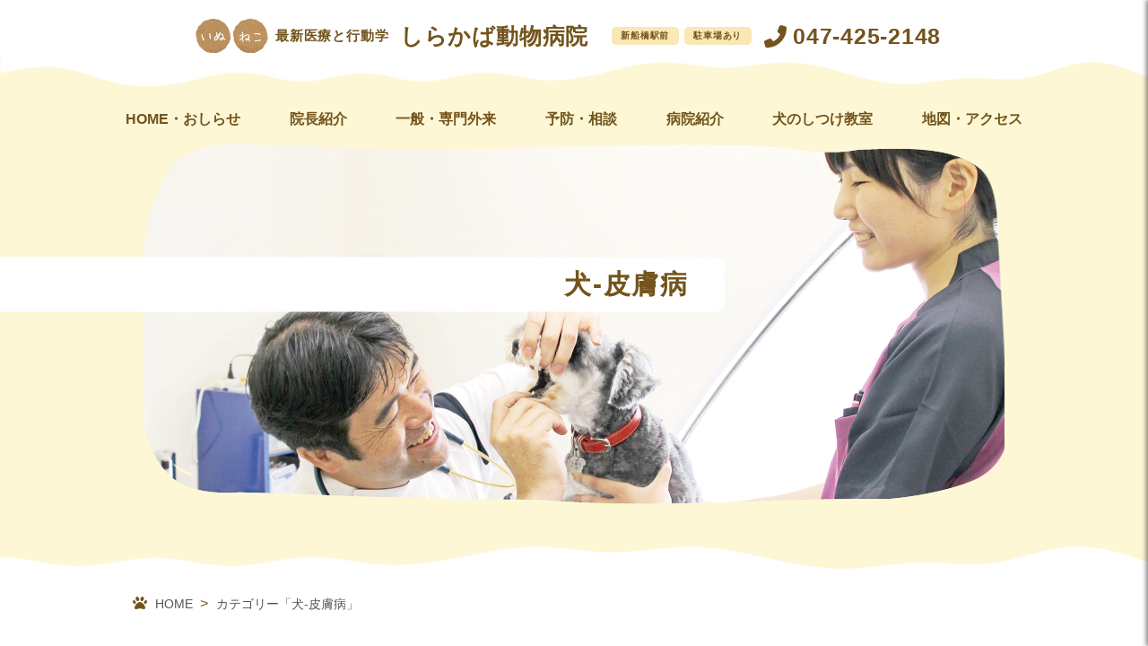

--- FILE ---
content_type: text/html; charset=UTF-8
request_url: https://funabashi-animal.com/category/dog-skin-diseases
body_size: 8585
content:






<!doctype html>
<html lang="ja">
<head>
<meta charset="UTF-8">
<meta http-equiv="X-UA-Compatible" content="IE=edge">
<meta name="viewport" content="width=device-width, initial-scale=1.0">


<!-- Google Tag Manager -->
<script>(function(w,d,s,l,i){w[l]=w[l]||[];w[l].push({'gtm.start':
new Date().getTime(),event:'gtm.js'});var f=d.getElementsByTagName(s)[0],
j=d.createElement(s),dl=l!='dataLayer'?'&l='+l:'';j.async=true;j.src=
'https://www.googletagmanager.com/gtm.js?id='+i+dl;f.parentNode.insertBefore(j,f);
})(window,document,'script','dataLayer','GTM-PPX2TWF');</script>
<!-- End Google Tag Manager -->
	

<script src="https://kit.fontawesome.com/9b30e1d108.js" crossorigin="anonymous"></script>


<!--
<link rel="shortcut icon" href="https://funabashi-animal.com/wp-content/themes/shirakaba_new/image/favicon.ico">
<link rel="stylesheet" href="https://funabashi-animal.com/wp-content/themes/shirakaba_new/style.css" media="screen">
-->
<link rel="shortcut icon" href="https://funabashi-animal.com/wp-content/themes/shirakaba/image/favicon.ico">
<!--[if lt IE 9]> 
<script async src="https://funabashi-animal.com/wp-content/themes/shirakaba_new/js/html5shiv.js"></script>


<meta name='robots' content='index, follow, max-image-preview:large, max-snippet:-1, max-video-preview:-1' />
	<style>img:is([sizes="auto" i], [sizes^="auto," i]) { contain-intrinsic-size: 3000px 1500px }</style>
	
	<!-- This site is optimized with the Yoast SEO plugin v25.0 - https://yoast.com/wordpress/plugins/seo/ -->
	<title>犬-皮膚病 Archives - しらかば動物病院</title>
	<link rel="canonical" href="https://funabashi-animal.com/category/dog-skin-diseases" />
	<meta property="og:locale" content="ja_JP" />
	<meta property="og:type" content="article" />
	<meta property="og:title" content="犬-皮膚病 Archives - しらかば動物病院" />
	<meta property="og:url" content="https://funabashi-animal.com/category/dog-skin-diseases" />
	<meta property="og:site_name" content="しらかば動物病院" />
	<meta name="twitter:card" content="summary_large_image" />
	<script type="application/ld+json" class="yoast-schema-graph">{"@context":"https://schema.org","@graph":[{"@type":"CollectionPage","@id":"https://funabashi-animal.com/category/dog-skin-diseases","url":"https://funabashi-animal.com/category/dog-skin-diseases","name":"犬-皮膚病 Archives - しらかば動物病院","isPartOf":{"@id":"https://funabashi-animal.com/#website"},"primaryImageOfPage":{"@id":"https://funabashi-animal.com/category/dog-skin-diseases#primaryimage"},"image":{"@id":"https://funabashi-animal.com/category/dog-skin-diseases#primaryimage"},"thumbnailUrl":"https://funabashi-animal.com/wp-content/uploads/2014/11/10030.jpg","breadcrumb":{"@id":"https://funabashi-animal.com/category/dog-skin-diseases#breadcrumb"},"inLanguage":"ja"},{"@type":"ImageObject","inLanguage":"ja","@id":"https://funabashi-animal.com/category/dog-skin-diseases#primaryimage","url":"https://funabashi-animal.com/wp-content/uploads/2014/11/10030.jpg","contentUrl":"https://funabashi-animal.com/wp-content/uploads/2014/11/10030.jpg","width":600,"height":351},{"@type":"BreadcrumbList","@id":"https://funabashi-animal.com/category/dog-skin-diseases#breadcrumb","itemListElement":[{"@type":"ListItem","position":1,"name":"トップページ","item":"https://funabashi-animal.com/"},{"@type":"ListItem","position":2,"name":"犬-皮膚病"}]},{"@type":"WebSite","@id":"https://funabashi-animal.com/#website","url":"https://funabashi-animal.com/","name":"しらかば動物病院","description":"船橋市の動物病院　しらかば動物病院です。よりよい治療を提供できるよう心がけています。","potentialAction":[{"@type":"SearchAction","target":{"@type":"EntryPoint","urlTemplate":"https://funabashi-animal.com/?s={search_term_string}"},"query-input":{"@type":"PropertyValueSpecification","valueRequired":true,"valueName":"search_term_string"}}],"inLanguage":"ja"}]}</script>
	<!-- / Yoast SEO plugin. -->


<link rel='dns-prefetch' href='//webfonts.xserver.jp' />
<link rel='dns-prefetch' href='//www.googletagmanager.com' />
<link rel="alternate" type="application/rss+xml" title="しらかば動物病院 &raquo; 犬-皮膚病 カテゴリーのフィード" href="https://funabashi-animal.com/category/dog-skin-diseases/feed" />
<link rel='stylesheet' id='sbi_styles-css' href='https://funabashi-animal.com/wp-content/plugins/instagram-feed/css/sbi-styles.min.css?ver=6.8.0' type='text/css' media='all' />
<link rel='stylesheet' id='wp-block-library-css' href='https://funabashi-animal.com/wp-includes/css/dist/block-library/style.min.css?ver=6.8.3' type='text/css' media='all' />
<style id='classic-theme-styles-inline-css' type='text/css'>
/*! This file is auto-generated */
.wp-block-button__link{color:#fff;background-color:#32373c;border-radius:9999px;box-shadow:none;text-decoration:none;padding:calc(.667em + 2px) calc(1.333em + 2px);font-size:1.125em}.wp-block-file__button{background:#32373c;color:#fff;text-decoration:none}
</style>
<link rel='stylesheet' id='arkhe-blocks-front-css' href='https://funabashi-animal.com/wp-content/plugins/arkhe-blocks/dist/css/front.css?ver=2.27.1' type='text/css' media='all' />
<style id='arkhe-blocks-front-inline-css' type='text/css'>
body{--arkb-marker-color:#ffdc40;--arkb-marker-start:1em;--arkb-marker-style:linear-gradient(transparent var(--arkb-marker-start), var(--arkb-marker-color) 0)}
</style>
<link rel='stylesheet' id='arkhe-blocks-accordion-style-css' href='https://funabashi-animal.com/wp-content/plugins/arkhe-blocks/dist/gutenberg/blocks/accordion/index.css?ver=2.27.1' type='text/css' media='all' />
<link rel='stylesheet' id='arkhe-blocks-blog-card-style-css' href='https://funabashi-animal.com/wp-content/plugins/arkhe-blocks/dist/gutenberg/blocks/blog-card/index.css?ver=2.27.1' type='text/css' media='all' />
<link rel='stylesheet' id='arkhe-blocks-button-style-css' href='https://funabashi-animal.com/wp-content/plugins/arkhe-blocks/dist/gutenberg/blocks/button/index.css?ver=2.27.1' type='text/css' media='all' />
<link rel='stylesheet' id='arkhe-blocks-columns-style-css' href='https://funabashi-animal.com/wp-content/plugins/arkhe-blocks/dist/gutenberg/blocks/columns/index.css?ver=2.27.1' type='text/css' media='all' />
<link rel='stylesheet' id='arkhe-blocks-container-style-css' href='https://funabashi-animal.com/wp-content/plugins/arkhe-blocks/dist/gutenberg/blocks/container/index.css?ver=2.27.1' type='text/css' media='all' />
<link rel='stylesheet' id='arkhe-blocks-faq-style-css' href='https://funabashi-animal.com/wp-content/plugins/arkhe-blocks/dist/gutenberg/blocks/faq/index.css?ver=2.27.1' type='text/css' media='all' />
<link rel='stylesheet' id='arkhe-blocks-dl-style-css' href='https://funabashi-animal.com/wp-content/plugins/arkhe-blocks/dist/gutenberg/blocks/dl/index.css?ver=2.27.1' type='text/css' media='all' />
<link rel='stylesheet' id='arkhe-blocks-icon-style-css' href='https://funabashi-animal.com/wp-content/plugins/arkhe-blocks/dist/gutenberg/blocks/icon/index.css?ver=2.27.1' type='text/css' media='all' />
<link rel='stylesheet' id='arkhe-blocks-notice-style-css' href='https://funabashi-animal.com/wp-content/plugins/arkhe-blocks/dist/gutenberg/blocks/notice/index.css?ver=2.27.1' type='text/css' media='all' />
<link rel='stylesheet' id='arkhe-blocks-section-style-css' href='https://funabashi-animal.com/wp-content/plugins/arkhe-blocks/dist/gutenberg/blocks/section/index.css?ver=2.27.1' type='text/css' media='all' />
<link rel='stylesheet' id='arkhe-blocks-section-heading-style-css' href='https://funabashi-animal.com/wp-content/plugins/arkhe-blocks/dist/gutenberg/blocks/section-heading/index.css?ver=2.27.1' type='text/css' media='all' />
<link rel='stylesheet' id='arkhe-blocks-step-style-css' href='https://funabashi-animal.com/wp-content/plugins/arkhe-blocks/dist/gutenberg/blocks/step/index.css?ver=2.27.1' type='text/css' media='all' />
<link rel='stylesheet' id='arkhe-blocks-tab-style-css' href='https://funabashi-animal.com/wp-content/plugins/arkhe-blocks/dist/gutenberg/blocks/tab/index.css?ver=2.27.1' type='text/css' media='all' />
<link rel='stylesheet' id='arkhe-blocks-timeline-style-css' href='https://funabashi-animal.com/wp-content/plugins/arkhe-blocks/dist/gutenberg/blocks/timeline/index.css?ver=2.27.1' type='text/css' media='all' />
<link rel='stylesheet' id='arkhe-blocks-toc-style-css' href='https://funabashi-animal.com/wp-content/plugins/arkhe-blocks/dist/gutenberg/blocks/toc/index.css?ver=2.27.1' type='text/css' media='all' />
<style id='global-styles-inline-css' type='text/css'>
:root{--wp--preset--aspect-ratio--square: 1;--wp--preset--aspect-ratio--4-3: 4/3;--wp--preset--aspect-ratio--3-4: 3/4;--wp--preset--aspect-ratio--3-2: 3/2;--wp--preset--aspect-ratio--2-3: 2/3;--wp--preset--aspect-ratio--16-9: 16/9;--wp--preset--aspect-ratio--9-16: 9/16;--wp--preset--color--black: #000000;--wp--preset--color--cyan-bluish-gray: #abb8c3;--wp--preset--color--white: #ffffff;--wp--preset--color--pale-pink: #f78da7;--wp--preset--color--vivid-red: #cf2e2e;--wp--preset--color--luminous-vivid-orange: #ff6900;--wp--preset--color--luminous-vivid-amber: #fcb900;--wp--preset--color--light-green-cyan: #7bdcb5;--wp--preset--color--vivid-green-cyan: #00d084;--wp--preset--color--pale-cyan-blue: #8ed1fc;--wp--preset--color--vivid-cyan-blue: #0693e3;--wp--preset--color--vivid-purple: #9b51e0;--wp--preset--gradient--vivid-cyan-blue-to-vivid-purple: linear-gradient(135deg,rgba(6,147,227,1) 0%,rgb(155,81,224) 100%);--wp--preset--gradient--light-green-cyan-to-vivid-green-cyan: linear-gradient(135deg,rgb(122,220,180) 0%,rgb(0,208,130) 100%);--wp--preset--gradient--luminous-vivid-amber-to-luminous-vivid-orange: linear-gradient(135deg,rgba(252,185,0,1) 0%,rgba(255,105,0,1) 100%);--wp--preset--gradient--luminous-vivid-orange-to-vivid-red: linear-gradient(135deg,rgba(255,105,0,1) 0%,rgb(207,46,46) 100%);--wp--preset--gradient--very-light-gray-to-cyan-bluish-gray: linear-gradient(135deg,rgb(238,238,238) 0%,rgb(169,184,195) 100%);--wp--preset--gradient--cool-to-warm-spectrum: linear-gradient(135deg,rgb(74,234,220) 0%,rgb(151,120,209) 20%,rgb(207,42,186) 40%,rgb(238,44,130) 60%,rgb(251,105,98) 80%,rgb(254,248,76) 100%);--wp--preset--gradient--blush-light-purple: linear-gradient(135deg,rgb(255,206,236) 0%,rgb(152,150,240) 100%);--wp--preset--gradient--blush-bordeaux: linear-gradient(135deg,rgb(254,205,165) 0%,rgb(254,45,45) 50%,rgb(107,0,62) 100%);--wp--preset--gradient--luminous-dusk: linear-gradient(135deg,rgb(255,203,112) 0%,rgb(199,81,192) 50%,rgb(65,88,208) 100%);--wp--preset--gradient--pale-ocean: linear-gradient(135deg,rgb(255,245,203) 0%,rgb(182,227,212) 50%,rgb(51,167,181) 100%);--wp--preset--gradient--electric-grass: linear-gradient(135deg,rgb(202,248,128) 0%,rgb(113,206,126) 100%);--wp--preset--gradient--midnight: linear-gradient(135deg,rgb(2,3,129) 0%,rgb(40,116,252) 100%);--wp--preset--font-size--small: 13px;--wp--preset--font-size--medium: 20px;--wp--preset--font-size--large: 36px;--wp--preset--font-size--x-large: 42px;--wp--preset--spacing--20: 0.44rem;--wp--preset--spacing--30: 0.67rem;--wp--preset--spacing--40: 1rem;--wp--preset--spacing--50: 1.5rem;--wp--preset--spacing--60: 2.25rem;--wp--preset--spacing--70: 3.38rem;--wp--preset--spacing--80: 5.06rem;--wp--preset--shadow--natural: 6px 6px 9px rgba(0, 0, 0, 0.2);--wp--preset--shadow--deep: 12px 12px 50px rgba(0, 0, 0, 0.4);--wp--preset--shadow--sharp: 6px 6px 0px rgba(0, 0, 0, 0.2);--wp--preset--shadow--outlined: 6px 6px 0px -3px rgba(255, 255, 255, 1), 6px 6px rgba(0, 0, 0, 1);--wp--preset--shadow--crisp: 6px 6px 0px rgba(0, 0, 0, 1);}:where(.is-layout-flex){gap: 0.5em;}:where(.is-layout-grid){gap: 0.5em;}body .is-layout-flex{display: flex;}.is-layout-flex{flex-wrap: wrap;align-items: center;}.is-layout-flex > :is(*, div){margin: 0;}body .is-layout-grid{display: grid;}.is-layout-grid > :is(*, div){margin: 0;}:where(.wp-block-columns.is-layout-flex){gap: 2em;}:where(.wp-block-columns.is-layout-grid){gap: 2em;}:where(.wp-block-post-template.is-layout-flex){gap: 1.25em;}:where(.wp-block-post-template.is-layout-grid){gap: 1.25em;}.has-black-color{color: var(--wp--preset--color--black) !important;}.has-cyan-bluish-gray-color{color: var(--wp--preset--color--cyan-bluish-gray) !important;}.has-white-color{color: var(--wp--preset--color--white) !important;}.has-pale-pink-color{color: var(--wp--preset--color--pale-pink) !important;}.has-vivid-red-color{color: var(--wp--preset--color--vivid-red) !important;}.has-luminous-vivid-orange-color{color: var(--wp--preset--color--luminous-vivid-orange) !important;}.has-luminous-vivid-amber-color{color: var(--wp--preset--color--luminous-vivid-amber) !important;}.has-light-green-cyan-color{color: var(--wp--preset--color--light-green-cyan) !important;}.has-vivid-green-cyan-color{color: var(--wp--preset--color--vivid-green-cyan) !important;}.has-pale-cyan-blue-color{color: var(--wp--preset--color--pale-cyan-blue) !important;}.has-vivid-cyan-blue-color{color: var(--wp--preset--color--vivid-cyan-blue) !important;}.has-vivid-purple-color{color: var(--wp--preset--color--vivid-purple) !important;}.has-black-background-color{background-color: var(--wp--preset--color--black) !important;}.has-cyan-bluish-gray-background-color{background-color: var(--wp--preset--color--cyan-bluish-gray) !important;}.has-white-background-color{background-color: var(--wp--preset--color--white) !important;}.has-pale-pink-background-color{background-color: var(--wp--preset--color--pale-pink) !important;}.has-vivid-red-background-color{background-color: var(--wp--preset--color--vivid-red) !important;}.has-luminous-vivid-orange-background-color{background-color: var(--wp--preset--color--luminous-vivid-orange) !important;}.has-luminous-vivid-amber-background-color{background-color: var(--wp--preset--color--luminous-vivid-amber) !important;}.has-light-green-cyan-background-color{background-color: var(--wp--preset--color--light-green-cyan) !important;}.has-vivid-green-cyan-background-color{background-color: var(--wp--preset--color--vivid-green-cyan) !important;}.has-pale-cyan-blue-background-color{background-color: var(--wp--preset--color--pale-cyan-blue) !important;}.has-vivid-cyan-blue-background-color{background-color: var(--wp--preset--color--vivid-cyan-blue) !important;}.has-vivid-purple-background-color{background-color: var(--wp--preset--color--vivid-purple) !important;}.has-black-border-color{border-color: var(--wp--preset--color--black) !important;}.has-cyan-bluish-gray-border-color{border-color: var(--wp--preset--color--cyan-bluish-gray) !important;}.has-white-border-color{border-color: var(--wp--preset--color--white) !important;}.has-pale-pink-border-color{border-color: var(--wp--preset--color--pale-pink) !important;}.has-vivid-red-border-color{border-color: var(--wp--preset--color--vivid-red) !important;}.has-luminous-vivid-orange-border-color{border-color: var(--wp--preset--color--luminous-vivid-orange) !important;}.has-luminous-vivid-amber-border-color{border-color: var(--wp--preset--color--luminous-vivid-amber) !important;}.has-light-green-cyan-border-color{border-color: var(--wp--preset--color--light-green-cyan) !important;}.has-vivid-green-cyan-border-color{border-color: var(--wp--preset--color--vivid-green-cyan) !important;}.has-pale-cyan-blue-border-color{border-color: var(--wp--preset--color--pale-cyan-blue) !important;}.has-vivid-cyan-blue-border-color{border-color: var(--wp--preset--color--vivid-cyan-blue) !important;}.has-vivid-purple-border-color{border-color: var(--wp--preset--color--vivid-purple) !important;}.has-vivid-cyan-blue-to-vivid-purple-gradient-background{background: var(--wp--preset--gradient--vivid-cyan-blue-to-vivid-purple) !important;}.has-light-green-cyan-to-vivid-green-cyan-gradient-background{background: var(--wp--preset--gradient--light-green-cyan-to-vivid-green-cyan) !important;}.has-luminous-vivid-amber-to-luminous-vivid-orange-gradient-background{background: var(--wp--preset--gradient--luminous-vivid-amber-to-luminous-vivid-orange) !important;}.has-luminous-vivid-orange-to-vivid-red-gradient-background{background: var(--wp--preset--gradient--luminous-vivid-orange-to-vivid-red) !important;}.has-very-light-gray-to-cyan-bluish-gray-gradient-background{background: var(--wp--preset--gradient--very-light-gray-to-cyan-bluish-gray) !important;}.has-cool-to-warm-spectrum-gradient-background{background: var(--wp--preset--gradient--cool-to-warm-spectrum) !important;}.has-blush-light-purple-gradient-background{background: var(--wp--preset--gradient--blush-light-purple) !important;}.has-blush-bordeaux-gradient-background{background: var(--wp--preset--gradient--blush-bordeaux) !important;}.has-luminous-dusk-gradient-background{background: var(--wp--preset--gradient--luminous-dusk) !important;}.has-pale-ocean-gradient-background{background: var(--wp--preset--gradient--pale-ocean) !important;}.has-electric-grass-gradient-background{background: var(--wp--preset--gradient--electric-grass) !important;}.has-midnight-gradient-background{background: var(--wp--preset--gradient--midnight) !important;}.has-small-font-size{font-size: var(--wp--preset--font-size--small) !important;}.has-medium-font-size{font-size: var(--wp--preset--font-size--medium) !important;}.has-large-font-size{font-size: var(--wp--preset--font-size--large) !important;}.has-x-large-font-size{font-size: var(--wp--preset--font-size--x-large) !important;}
:where(.wp-block-post-template.is-layout-flex){gap: 1.25em;}:where(.wp-block-post-template.is-layout-grid){gap: 1.25em;}
:where(.wp-block-columns.is-layout-flex){gap: 2em;}:where(.wp-block-columns.is-layout-grid){gap: 2em;}
:root :where(.wp-block-pullquote){font-size: 1.5em;line-height: 1.6;}
</style>
<link rel='stylesheet' id='toc-screen-css' href='https://funabashi-animal.com/wp-content/plugins/table-of-contents-plus/screen.min.css?ver=2411.1' type='text/css' media='all' />
<style id='toc-screen-inline-css' type='text/css'>
div#toc_container {background: #fdf7d5;border: 1px solid #fff;}div#toc_container ul li {font-size: 100%;}
</style>
<script type="text/javascript" src="https://funabashi-animal.com/wp-includes/js/jquery/jquery.min.js?ver=3.7.1" id="jquery-core-js"></script>
<script type="text/javascript" src="https://funabashi-animal.com/wp-includes/js/jquery/jquery-migrate.min.js?ver=3.4.1" id="jquery-migrate-js"></script>
<script type="text/javascript" src="//webfonts.xserver.jp/js/xserverv3.js?fadein=0&amp;ver=2.0.8" id="typesquare_std-js"></script>
<link rel="https://api.w.org/" href="https://funabashi-animal.com/wp-json/" /><link rel="alternate" title="JSON" type="application/json" href="https://funabashi-animal.com/wp-json/wp/v2/categories/9" /><link rel="EditURI" type="application/rsd+xml" title="RSD" href="https://funabashi-animal.com/xmlrpc.php?rsd" />
<meta name="generator" content="WordPress 6.8.3" />
<meta name="generator" content="Site Kit by Google 1.151.0" /><link rel="icon" href="https://funabashi-animal.com/wp-content/uploads/2022/01/logo.png" sizes="32x32" />
<link rel="icon" href="https://funabashi-animal.com/wp-content/uploads/2022/01/logo.png" sizes="192x192" />
<link rel="apple-touch-icon" href="https://funabashi-animal.com/wp-content/uploads/2022/01/logo.png" />
<meta name="msapplication-TileImage" content="https://funabashi-animal.com/wp-content/uploads/2022/01/logo.png" />
		<style type="text/css" id="wp-custom-css">
			.acf-field input[type=text], .acf-field input[type=password], .acf-field input[type=date], .acf-field input[type=datetime], .acf-field input[type=datetime-local], .acf-field input[type=email], .acf-field input[type=month], .acf-field input[type=number], .acf-field input[type=search], .acf-field input[type=tel], .acf-field input[type=time], .acf-field input[type=url], .acf-field input[type=week], .acf-field textarea, .acf-field select {
    height: 300px !important;
}
#toc_container {
  background-color: #fdf7d5;
  width: 60% !important;
  border-radius: 30px;
  padding: 3em 4em 4em 4em;
  margin: 0 auto 6em auto;
  border: none;
  background-image: none;
	box-sizing: border-box;
}
.toc_title {
  font-size: 2em;
  color: #73541d;
  margin-bottom: 1em;
  border-bottom: dotted 5px #f0daa9;
  padding: 0 0 0.2em 0;
}
div#toc_container ul li {
  font-size: 1.4em;
}
div#toc_container ul li a {
  color: #73541d;
}
.toc_list li {
  font-size: 14px;
}
.toc_list li::before {
  display: none;
}
.toc_list[data-level="3"] {
  font-size: auto;
}
.toc_list[data-level="3"]::before {
  display: none;
}
@media screen and (max-width: 1099px) {
#toc_container {
  width: 80% !important;
}
}
@media screen and (max-width: 767px){
#toc_container {
  width: 100% !important;
}
}
		</style>
		<style id="sccss"></style>
<![endif]-->
<link href="https://funabashi-animal.com/wp-content/themes/shirakaba_new/newcss.css" rel="stylesheet">
<link href="https://use.fontawesome.com/releases/v6.2.0/css/all.css" rel="stylesheet">
<script type="application/ld+json">
{
"@context": "https://schema.org",
"@type": "VeterinaryCare",
"name": "【船橋市のしらかば動物病院】皮膚・外科治療（内視鏡・手術室完備）",
"description": "千葉県船橋市にあるしらかば動物病院です。「一頭ごとに違う体質と症状を把握」し、「症状毎に適した診察（問診,検査,触診）」を行い、「生活環境にあわせた適切な治療」を施すことを理念としています。慢性的な皮膚病を丁寧にケアし、内臓疾患を負担の少ない内視鏡で治療しています。",
"telephone": "047-425-2148",
"url": "https://funabashi-animal.com",
  "address": {
    "@type": "PostalAddress",
    "postalCode": "273-0005",
    "addressRegion": "千葉県",
    "addressLocality": "船橋市",
    "streetAddress": "本町7-27-15"
  }
}
</script>
</head>

<body>
<!-- Google Tag Manager (noscript) -->
<noscript><iframe src="https://www.googletagmanager.com/ns.html?id=GTM-PPX2TWF"
height="0" width="0" style="display:none;visibility:hidden"></iframe></noscript>
<!-- End Google Tag Manager (noscript) -->
<link href="https://use.fontawesome.com/releases/v5.6.1/css/all.css" rel="stylesheet">
  <header>
  <div class="container">
     <a href="https://funabashi-animal.com/" class="headname"><img class="sp-al-center" src="https://funabashi-animal.com/wp-content/themes/shirakaba_new/image/top/doccat_icon.png" alt="しらかば動物病院" /><p>最新医療と行動学</p><b>しらかば動物病院</b></a>
	 <div class="headicon"><p>新船橋駅前</p><p>駐車場あり</p></div>
	 <a class="headtel" href="047-425-2148">047-425-2148</a>
      <div class="mobile-menu">
        <div class="hamburger"></div>
      </div>
<ul>
  <li><a href="https://funabashi-animal.com/">HOME・おしらせ</a></li>
  <li><a href="https://funabashi-animal.com/greeting/">院長紹介</a></li>
  <li class="dropdown">
    <a href="https://funabashi-animal.com/sinryo.html">一般・専門外来</a>
    <ul class="dropdown-menu">
      <li><a href="https://funabashi-animal.com/animal-skin-diseases.html">皮膚科</a></li>
      <li><a href="https://funabashi-animal.com/gastroenterology.html">消化器科</a></li>
      <li><a href="https://funabashi-animal.com/urology.html">泌尿器科</a></li>
      <li><a href="https://funabashi-animal.com/internal_medicine.html">内科</a></li>
      <li><a href="https://funabashi-animal.com/ophthalmology">眼科</a></li>
      <li><a href="https://funabashi-animal.com/otolaryngology.html">耳鼻科</a></li>
      <li><a href="https://funabashi-animal.com/oncology.html">腫瘍内科</a></li>
      <li><a href="https://funabashi-animal.com/allergic.html">アレルギー科</a></li>
      <li><a href="https://funabashi-animal.com/prevention_vaccine.html">中毒科</a></li>
      <li><a href="https://funabashi-animal.com/surgery.html">外科</a></li>
    </ul>
  </li>
  <li class="dropdown">
    <a href="https://funabashi-animal.com/animal-prevebtion-guide.html">予防・相談</a>
    <ul class="dropdown-menu">
      <li><a href="https://funabashi-animal.com/category/dog-prevention">犬の予防</a></li>
      <li><a href="https://funabashi-animal.com/category/cat-prevention">猫の予防</a></li>
    </ul>
  </li>
  <li class="dropdown">
    <a href="https://funabashi-animal.com/information.html">病院紹介</a>
    <ul class="dropdown-menu">
      <li><a href="https://funabashi-animal.com/3reasons">当院が選ばれる３つの理由</a></li>
      <li><a href="https://funabashi-animal.com/3features.html">当院の特徴</a></li>
      <li><a href="https://funabashi-animal.com/guide.html">設備・院内紹介</a></li>
    </ul>
  </li>
  <li><a href="https://funabashi-animal.com/puppy-party/" target="_blank">犬のしつけ教室</a></li>
  <li><a href="https://funabashi-animal.com/map.html">地図・アクセス</a></li>
</ul>

  </div>
  </header>
  <nav class="side-menu">
    <button class="close-btn">×</button>
<ul>
  <li><a href="https://funabashi-animal.com/">HOME・おしらせ</a></li>
  <li><a href="https://funabashi-animal.com/greeting/">院長紹介</a></li>
  <li class="dropdown">
    <a href="https://funabashi-animal.com/sinryo.html">一般・専門外来</a>
    <ul class="dropdown-menu">
      <li><a href="https://funabashi-animal.com/animal-skin-diseases.html">皮膚科</a></li>
      <li><a href="https://funabashi-animal.com/gastroenterology.html">消化器科</a></li>
      <li><a href="https://funabashi-animal.com/urology.html">泌尿器科</a></li>
      <li><a href="https://funabashi-animal.com/internal_medicine.html">内科</a></li>
      <li><a href="https://funabashi-animal.com/ophthalmology">眼科</a></li>
      <li><a href="https://funabashi-animal.com/otolaryngology.html">耳鼻科</a></li>
      <li><a href="https://funabashi-animal.com/oncology.html">腫瘍内科</a></li>
      <li><a href="https://funabashi-animal.com/allergic.html">アレルギー科</a></li>
      <li><a href="https://funabashi-animal.com/prevention_vaccine.html">中毒科</a></li>
      <li><a href="https://funabashi-animal.com/surgery.html">外科</a></li>
    </ul>
  </li>
  <li class="dropdown">
    <a href="https://funabashi-animal.com/animal-prevebtion-guide.html">予防・相談</a>
    <ul class="dropdown-menu">
      <li><a href="https://funabashi-animal.com/category/dog-prevention">犬の予防</a></li>
      <li><a href="https://funabashi-animal.com/category/cat-prevention">猫の予防</a></li>
    </ul>
  </li>
  <li class="dropdown">
    <a href="https://funabashi-animal.com/information.html">病院紹介</a>
    <ul class="dropdown-menu">
      <li><a href="https://funabashi-animal.com/3reasons">はじめての方へ</a></li>
      <li><a href="https://funabashi-animal.com/3features.html">当院の特徴</a></li>
      <li><a href="https://funabashi-animal.com/guide.html">設備・院内紹介</a></li>
    </ul>
  </li>
  <li><a href="https://funabashi-animal.com/puppy-party/">犬のしつけ教室</a></li>
  <li><a href="https://funabashi-animal.com/map.html">地図・アクセス</a></li>
</ul>
	<div class="sidemenu_in">
	<a href="https://funabashi-animal.com/" class="headname"><img class="sp-al-center" src="https://funabashi-animal.com/wp-content/themes/shirakaba_new/image/top/doccat_icon.png" alt="しらかば動物病院" /><p>最新医療と行動学</p><b>しらかば動物病院</b></a>
	</div>
<form id="form" action="https://funabashi-animal.com/" method="get">
    <input id="s-box" type="text" name="s" placeholder="サイト内検索">
    <button type="submit" id="s-btn-area"><div id="s-btn">検索</div></button>
</form>
  </nav>

  <div class="overlay"></div>
<script>
// 要素を取得
const header = document.querySelector("header");
const hamburger = document.querySelector(".mobile-menu");
const sideMenu = document.querySelector(".side-menu");
const overlay = document.querySelector(".overlay");
const closeBtn = document.querySelector(".close-btn");

// ハンバーガーメニューをクリックしてメニューを開く
hamburger.addEventListener("click", () => {
  sideMenu.classList.add("open");
  overlay.classList.add("active");
});

// オーバーレイをクリックしてメニューを閉じる
overlay.addEventListener("click", () => {
  sideMenu.classList.remove("open");
  overlay.classList.remove("active");
});

// 閉じるボタンをクリックしてメニューを閉じる
closeBtn.addEventListener("click", () => {
  sideMenu.classList.remove("open");
  overlay.classList.remove("active");
});

// エスケープキーでメニューを閉じる
document.addEventListener("keydown", (event) => {
  if (event.key === "Escape") {
    sideMenu.classList.remove("open");
    overlay.classList.remove("active");
  }
});

// スクロール時にヘッダーの高さを変更
window.addEventListener("scroll", () => {
  const currentScrollY = window.scrollY;

  if (currentScrollY > 50) {
    // スクロール位置が50を超えたらクラスを追加
    header.classList.add("scrolled");
  } else {
    // スクロール位置が50以下ならクラスを削除
    header.classList.remove("scrolled");
  }
});
</script><main>
    <div class="topmain pagetop">
                <p>
                            <img class="pagetitle_img" src="https://funabashi-animal.com/wp-content/themes/shirakaba_new/image/top/top.png" alt="しらかば動物病院" />
                    </p>

        <div class="title_cont">
            <h1>
犬-皮膚病        </h1>
        </div>
    </div>

      <div class="breadcrumb">
    <ul class="breadcrumb__list" itemscope itemtype="https://schema.org/BreadcrumbList">
      <li class="breadcrumb__item" itemprop="itemListElement" itemscope itemtype="https://schema.org/ListItem">
        <a itemprop="item" href="https://funabashi-animal.com">
          <span itemprop="name">HOME</span>
        </a>
        <meta itemprop="position" content="1">
      </li>

      <!-- 固定ページの子ページの場合 -->
              <li class="breadcrumb__item" itemprop="itemListElement" itemscope itemtype="https://schema.org/ListItem">
          <a itemscope itemtype="https://schema.org/WebPage" itemprop="item" href="https://funabashi-animal.com/category/dog-skin-diseases">
            <span itemprop="name">カテゴリー「犬-皮膚病」</span>
          </a>
          <meta itemprop="position" content="2">
        </li>

      <!--  404エラーページの場合 -->
          </ul>
  </div>

    <div id="contents">
        <div class="contents_in">

		<h2>「
犬-皮膚病        」一覧</h2>
<ul class="cat_list">
                  <a href="https://funabashi-animal.com/microbubble">
            <li>
              <b class="card__title">皮膚ケア用マイクロバブル</b>
              <p class="card__excerpt">皮膚ケア専用マイクロバブルは、アワアワ快適！ 当院では、汚れを浮かび上がらせるキメの細かい泡（マイクロバブル）と、個々の皮膚に適した薬用シャンプーを獣医師がその都度セレクトし、治療に使用します。 通常の皮膚疾患治療では提 [&hellip;]</p>
            </li>
          </a>
         </ul>
		
        </div>
    </div>

<footer>
	<div class="footer_in">
<form id="form" action="https://funabashi-animal.com/" method="get">
    <input id="s-box" type="text" name="s" placeholder="サイト内検索">
    <button type="submit" id="s-btn-area"><div id="s-btn">検索</div></button>
</form>    

	<ul>
      <li><a href="https://funabashi-animal.com">HOME・おしらせ</a></li>
      <li><a href="https://funabashi-animal.com/greeting/">院長紹介</a></li>
      <li><a href="https://funabashi-animal.com/sinryo.html">一般・専門外来</a></li>
	  <li><a href="https://funabashi-animal.com/animal-prevebtion-guide.html">予防・相談
医療サービス</a></li>
	  <li><a href="https://funabashi-animal.com/puppy-party/" target="_blank">犬のしつけ教室</a></li>
	  <li><a href="https://funabashi-animal.com/map.html">地図・アクセス</a></li>
	  <li><a href="https://funabashi-animal.com/sitemap/">サイトマップ</a></li>
    </ul>
	<img class="bcat" src="https://funabashi-animal.com/wp-content/themes/shirakaba_new/image/top/bottom_cat.png" alt="しらかば動物病院" />
	<img class="bdog" src="https://funabashi-animal.com/wp-content/themes/shirakaba_new/image/top/bottom_dog.png" alt="しらかば動物病院" />
	</div>
</footer>

<script src="http://ajax.googleapis.com/ajax/libs/jquery/1.11.2/jquery.min.js"></script>
<script>
jQuery(function($){
	var showTop = 100;

	$('body').append('<a href="javascript:void(0);" id="fixedTop"><i class="fa-solid fa-chevron-up"></i></a>');
	var fixedTop = $('#fixedTop');
	fixedTop.on('click',function(){
		$('html,body').animate({scrollTop:'0'},500);
	});
	$(window).on('load scroll resize',function(){
		if($(window).scrollTop() >= showTop){
			fixedTop.fadeIn('normal');
		} else {
			fixedTop.fadeOut('normal');
		}
	});
});
</script>

<script type="speculationrules">
{"prefetch":[{"source":"document","where":{"and":[{"href_matches":"\/*"},{"not":{"href_matches":["\/wp-*.php","\/wp-admin\/*","\/wp-content\/uploads\/*","\/wp-content\/*","\/wp-content\/plugins\/*","\/wp-content\/themes\/shirakaba_new\/*","\/*\\?(.+)"]}},{"not":{"selector_matches":"a[rel~=\"nofollow\"]"}},{"not":{"selector_matches":".no-prefetch, .no-prefetch a"}}]},"eagerness":"conservative"}]}
</script>
<!-- Instagram Feed JS -->
<script type="text/javascript">
var sbiajaxurl = "https://funabashi-animal.com/wp-admin/admin-ajax.php";
</script>
<script type="text/javascript" id="toc-front-js-extra">
/* <![CDATA[ */
var tocplus = {"smooth_scroll":"1","visibility_show":"\u76ee\u6b21\u3092\u898b\u308b","visibility_hide":"\u76ee\u6b21\u3092\u96a0\u3059","width":"Auto"};
/* ]]> */
</script>
<script type="text/javascript" src="https://funabashi-animal.com/wp-content/plugins/table-of-contents-plus/front.min.js?ver=2411.1" id="toc-front-js"></script>

<!-- Arkhe Blocks -->
<noscript><style>[data-arkb-linkbox]{cursor:auto}[data-arkb-link][aria-hidden="true"]{visibility:visible;color:transparent;z-index:0;width:100%;height:100%;pointer-events:auto}a.arkb-boxLink__title{text-decoration:underline}</style></noscript>
<!-- / Arkhe Blocks -->
</body></html>


--- FILE ---
content_type: text/css
request_url: https://funabashi-animal.com/wp-content/themes/shirakaba_new/newcss.css
body_size: 14577
content:
@charset "utf-8";
/*
Theme Name: しらかば動物病院
Description:しらかば動物病院用
Author: 武藤秀博
Version: 1.5
*/



html, body, div, span, applet, object, iframe,
h1, h2, h3, h4, h5, h6, p, blockquote, pre,abbr, acronym, address, big, cite, code,
del, dfn, em, img, ins, kbd, q, s, samp,
small, strike, strong, sub, sup, tt, var,
b, u, i, center,
dl, dt, dd, ol, ul, li,
fieldset, form, label, legend,
table, caption, tbody, tfoot, thead, tr, th, td,
article, aside, canvas, details, embed,
figure, figcaption, footer, header, hgroup,
menu, nav, output, section, summary,
time, mark, audio, video {
	margin: 0;
	padding: 0;
	border: 0;
	font-style:normal;
    font-weight: normal;
	font-size: 10px;
	vertical-align: baseline;
}

article, aside, details, figcaption, figure,
footer, header, hgroup, menu, nav, section {
	display: block;
}

html{
    overflow-y: scroll;
	scroll-behavior: smooth;
}
body {
  font-family:'メイリオ', 'Meiryo','ＭＳ ゴシック','Hiragino Kaku Gothic ProN','ヒラギノ角ゴ ProN W3',sans-serif;
	background-color: #fff;
	width: 100%;
	margin-top: 0px;
	margin-right: 0px;
	margin-left: 0px;
	padding-top: 0px;
	padding-right: 0px;
	padding-left: 0px;
	color: #333;
}
.mt00{margin-top:0 !important;}
.mt01{margin-top:1em;}
.mt02{margin-top:2em;}
.mt03{margin-top:3em;}
.mt04{margin-top:4em;}

.mb00{margin-bottom:0 !important;}
.mb01{margin-bottom:1em;}
.mb02{margin-bottom:2em;}
.mb03{margin-bottom:3em;}
.mb04{margin-bottom:4em;}

.fs16{font-size:1.6em !important;}
.db{display:block;}

.tac {text-align: center;}
.tal {text-align: left;}
.tar {text-align: right;}

figure img{margin-bottom:2em;}

input, textarea {
  margin: 0;
  padding: 0.3em 0.5em;
  border-radius: 5px;
  box-sizing: border-box;
  border: solid #aaa 1px;
}
a {
	text-decoration-color: #ccc;
  text-underline-offset: 5px;
}
a:focus {
	outline:none;
}
/*ホバー時の指定*/
a:hover{
 transition : 0.5s;
 opacity: 0.5 ;
}
img {
	max-width: 100%;
	/*height: auto;*/
	width/***/: auto;
}
b,strong {
	font-size: 1em;
	font-weight: bold;
	color: #73541d;
}
.cb {
  clear: both;
  display: block;
  width: 100%;
  margin: 0 !important;
}
/*スマホのみ電話をかける*/
@media (min-width: 767px) {
a[href^="tel:"] {
    pointer-events: none;
    cursor: default;
	text-decoration:none;
	color: #333;
}
}
/* ページトップボタンの配置 */
#fixedTop {
  right: 10px;
  bottom: 10px;
  width: 50px;
  height: 50px;
  line-height: 50px;
  color: #fff;
  font-size: 20px;
  text-align: center;
  display: none;
  position: fixed;
  z-index: 9999;
  border-radius: 50%;
  -webkit-transform: translateZ(0);
  background-color: #cba058;
  text-decoration: none;
}
#fixedTop:hover {
	-webkit-transition: all 0.3s;
	-moz-transition: all 0.3s;
	transition: all 0.3s;
	opacity: 0.7;
}
#fixedTop .fa-solid, .fas {
  font-weight: 900;
  font-size: 1.2em;
  margin-top: 0.55em;
}
/**************************************** 共通の設定 ************************************************************/
/******************** header ********************/
header {
  background: url( "image/top/wave.png" ) top center / 100% auto no-repeat;
  height: 150px;
  display: flex;
  padding-top: 2em;
  width: 100%;
  position: fixed;
  top: 0;
  left: 0;
  z-index: 1000;
  transition: height 0.5s ease;
  transform: translateY(0); /* デフォルト位置 */
  opacity: 1; /* デフォルトの透明度 */
}
a.headname,div.headicon,a.headtel {
  display: flex;
  align-items: center;
  height: 40px;
  text-decoration: none;
	letter-spacing:0.08em;
}
a.headname p,a.headname b,a.headtel,div.topmain b {
  color: #73541d;
  font-weight: bold;
}
a.headname p {
  margin-left: 0.5em;
  font-size: 1.5em;
}
a.headname b,a.headtel{
  margin: 0 0.5em;
  font-size:2.5em;
  text-shadow: none;
}
div.headicon {
  margin:0 1em;
}
div.headicon p {
  background-color: #f9e8b4;
  border-radius: 5px;
  color: #73541d;
  width: 7.5em;
  text-align: center;
  margin: 0 0.3em;
  padding: 0.3em 0;
  font-weight: bold;
}
a.headtel:before {
  font-family: "Font Awesome 6 Free";
  font-weight: 900; 
  content: '\f095';
  margin-right:0.3em;
  transform: scale(-1, 1);
}
a.headtel{
  margin-left:0em;
  letter-spacing: 0.03em;
}
header .container {
  transition: height 0.3s ease;
  width: 1000px;
  display: flex;
  flex-wrap: wrap;
  justify-content: center;
  margin: 0 auto;
}
/*header スクロール時*/
header.scrolled {
  background: url( "image/top/wave_scroll.png" ) bottom center / 100% auto no-repeat;
  height: 8.5em;
  padding: 0;
}
header.scrolled .container {
  padding: 0.5em 0;
  justify-content: flex-start;
}
header.scrolled .container ul {
  width: 600px;
  margin:0;
  height: 40px;
}
header.scrolled a.headname {
  font-size: 75%;
  margin-right: 40px;
}
header.scrolled .headicon,header.scrolled .headtel {
  display:none;
}
/* グローバルナビのスタイル */
header ul {
  width: 1000px;
  display: flex;
  justify-content: space-between;
  margin: 0 auto;
  align-items: center;
  text-align: center;
}

/* リストアイテムのスタイル */
header ul li:before {
  display: none;
}

/* リンクのスタイル */
header ul a {
  text-decoration: none;
  color: #73541d !important;
  font-weight: bold;
}

/* ドロップダウンメニュー */
header ul li.dropdown {
  position: relative;
}

header ul li.dropdown a {
  cursor: pointer;
}

header ul li .dropdown-menu {
  display: block;
  opacity: 0;
  transform: translateY(-10px);
  position: absolute;
  top: 100%;  /* 親要素の下端に表示 */
  left: 0;
  background-color: #fdf7d5;
  width: 250px;
  padding: 0;
  border: 1px solid #ccc;
  box-shadow: 0 8px 16px rgba(0, 0, 0, 0.1);
  pointer-events: none;
  transition: opacity 0.3s ease, transform 0.3s ease;
  text-align: left;
  border-radius: 10px;
}
header ul li .dropdown-menu li {
  margin-bottom:0;
}
/* ドロップダウンメニューのリンクスタイル */
header ul li .dropdown-menu li a {
  padding: 10px 20px;
  color: #73541d;
  font-weight: normal;
  display: block;
  text-decoration: none;
  transition: background-color 0.3s ease;
}
header ul li .dropdown-menu li:first-child a {
  border-radius: 10px 10px 0 0;
}
header ul li .dropdown-menu li:last-child a {
  border-radius: 0 0 10px 10px;
}


/* ドロップダウンメニューを表示 */
header ul li:hover .dropdown-menu {
  opacity: 1;          /* 表示させる */
  transform: translateY(0);  /* 元の位置に戻す */
  pointer-events: auto;  /* クリックを有効化 */
}

/* スクロール時の状態（サブメニュー非表示） */
header.scrolled ul li .dropdown-menu {
  opacity: 0 !important;   /* スクロール時には表示しない */
  transform: translateY(-10px) !important; /* 上に隠した状態 */
  pointer-events: none !important;  /* クリックも無効 */
}

/* ドロップダウンメニューのリンクのホバー効果 */
header ul li .dropdown-menu li a:hover {
  background-color: #9a6a1b;
  color: #fff !important;
}
header.scrolled ul a {
  font-size: 0.75em;
  display: block;
}

/******************** header ハンバーガーメニュー ********************/
.mobile-menu {
  cursor: pointer;
  position: absolute;
  top: 8vw;
  right: 4vw;
  transform: translateY(-50%);
  z-index: 10;
  background: #b89c6d;
  height: 6vw;
  padding: 8px 5px;
  display: flex;
  justify-content: center;
  align-items: center;
  border-radius: 3px;
}
/* ハンバーガーアイコン */
.hamburger {
  width: 25px;
  height: 3px;
  background-color: #333;
  position: relative;
}
.hamburger::before,
.hamburger::after {
  content: "";
  position: absolute;
  width: 25px;
  height: 3px;
  background-color: #333;
  left: 0;
}
.hamburger::before {
  top: -8px;
}
.hamburger::after {
  bottom: -8px;
}

/* サイドメニュー */
.side-menu {
  position: fixed;
  top: 0;
  right: -250px;
  width: 250px;
  height: 100vh;
  color: #555;
  box-shadow: -2px 0 5px rgba(0, 0, 0, 0.5);
  transition: transform 0.3s ease-in-out;
  z-index: 2000;
  background-color: #fdf7d5;
}
.side-menu.open {
  transform: translateX(-250px);
}
.side-menu {
  display: flex;
  flex-direction: column;
}

.side-menu ul {
  flex-grow: 1;
  overflow-y: auto;
  max-height: calc(55vh - 60px);
  width: 90%;
  margin: 5em auto 2em auto;
  -ms-overflow-style: none; /* IE、Edge 用 */
  scrollbar-width: none; /* Firefox 用 */
}
.side-menu ul::-webkit-scrollbar {
  display: none; /* Chrome、Safari 用 */
}

.side-menu ul li::before {
  display:none;
}
.side-menu ul li a {
  text-decoration: none;
  color: #555;
  font-size: 1.2em;
}
.side-menu ul li a::before {
  text-decoration: none;
	content:"■";
	margin-right:0.3em;
	color: #9a6a1b;
}
.side-menu ul li.dropdown {
  margin:0;
}
.side-menu li.dropdown ul.dropdown-menu {
  padding: 0 1em 0 2em;
  margin: 1em auto;
}
.side-menu li.dropdown ul.dropdown-menu li {
  margin:0.5em 0;
}
.side-menu li.dropdown ul.dropdown-menu li a:before {
  display:none;
}
/* サイドメニューの閉じるボタン */
.side-menu .close-btn {
  position: absolute;
  top: 8px;
  right: 8px;
  background: none;
  border: none;
  color: #555;
  font-size: 3em;
  cursor: pointer;
  z-index: 10;
  transition: color 0.3s ease;
}
.side-menu .close-btn:hover {
  color: #f0f0f0;
}
/* オーバーレイ */
.overlay {
  position: fixed;
  top: 0;
  left: 0;
  width: 100%;
  height: 100vh;
  background: rgba(0, 0, 0, 0.5);
  opacity: 0;
  visibility: hidden;
  z-index: 1500;
  transition: opacity 0.3s ease-in-out;
}
.overlay.active {
  opacity: 1;
  visibility: visible;
}
.sidemenu_in {
  display: flex;
  text-align: center;
  flex-wrap: wrap;
  justify-content: center;
  align-items: center;
}
.sidemenu_in a {
  display: flex;
  flex-wrap: wrap;
  justify-content: center;
  border-top: dotted 3px #9a6a1b;
  padding-top: 2em;
}
.sidemenu_in a.headname img {
 width: 25%;
}
.sidemenu_in a.headname p {
  font-size: 4vw;
}
.sidemenu_in a.headname b {
  font-size: 6vw;
  margin: 0.3em 0 0 0;
}

/* レスポンシブ対応 */
@media (min-width: 450px) {
  .mobile-menu {
    display: none;
  }
}

/**************************************** トップページ ************************************************************/
/******************** top メインビジュアル ********************/
div.topmain {
  background-color: #fdf7d5;
  display: flex;
  align-items: center;
  justify-content: center;
  padding: 160px 0 2em 0;
  flex-direction: column;
  position:relative;
  z-index: 1;
}
div.topmain::after {
  content: "";
  background: url( "image/top/wave_yellow.png" ) top center / 100% auto no-repeat;
  height: 3em;
  position: absolute;
  bottom: 0;
  left: 0;
  z-index: 2;
  width: 100%;
}
div.topmain p {
  position:relative;
  width:960px;
}
div.topmain p img {
  width:100%;
}
div.topmain strong {
  position: absolute;
  top: 2.2em;
  left: 4em;
  font-weight: bold;
  font-size: 2.3em;
  color: #73541d;
  white-space: pre-line;
  line-height: 1.8em;
  letter-spacing: 0.05em;
}
div.topmain strong span {
  font-size: 1.3em;
  font-weight: bold;
}
div.topmain b {
  text-shadow: none;
  white-space: pre-wrap;
  font-size: 1.5em;
  text-align: center;
  margin: 2em auto;
}

/******************** top アプリ紹介と営業時間 ********************/
div.toptime,div.toplist,div.topdog,div.topinspection {
  display: flex;
  width: 1000px;
  margin: 4em auto;
  position:relative;
  z-index: 1;
}
div.toptime .toptime_in {
  display: block;
  width:50%;
  text-align: center;
}
div.toptime .toptime_in p.sub {
  text-align: left;
  white-space: pre-line;
  width: 90%;
  margin: 1em auto 0 auto;
  font-size: 1.3em;
}
div.toptime .toptime_in td {
  padding:0;
}
div.toptime .toptime_in:nth-child(1) {
  background: url( "image/top/bg_toptime.png" ) top center / 90% auto no-repeat;
  color: #73541d;
  white-space: pre-line;
  position:relative;
}
div.toptime .toptime_in:nth-child(1) b,div.toptime .toptime_in:nth-child(1) p {
  font-weight:bold;
  display: block;
  letter-spacing: 0.05em;
}
div.toptime .toptime_in:nth-child(1) b {
  font-size: 2.2em;
}
div.toptime .toptime_in:nth-child(1) p {
  font-size: 1.2em;
}
div.toptime .toptime_in:nth-child(1) span {
  font-size: 1.3em;
  width: 80%;
  margin: 0 auto;
  display: block;
  text-align: left;
  color: #000;
  z-index: 1;
  position: relative;
}
.catico_01 {
  position: absolute;
  bottom: 10em;
  right: 1em;
}
#divWaitingDisplay {
  width: 60%;
  margin: 0 auto;
  background: #fff;
  border-radius: 20px;
}
.wds_header_text {
  font-size: 1vw;
  margin-bottom: 0.5em;
}
#divWaitingDisplay .name,#divWaitingDisplay .value {
  font-size: 1vw;
}
.wds_download_header {
  font-size: 0.8vw;
}
#wait-display-stat {
  padding: 1em 1.5em !important;
}
div.toptime .toptime_in:nth-child(2) img {
 max-width:95%;
 width:90%;
}
div.toptime .table_in table{
  max-width: 95%;
  width: 90%;
  margin: 2em auto 0 auto;
}
div.toptime .table_in table td {
  font-size: 1.4em;
  border-left:solid 1px #fff;
  height: 44.35px;
  vertical-align: middle;
}
div.toptime .table_in table td:first-child {
  border-left:none;
}
div.toptime .table_in table tr {
  border-bottom:solid 1px #fff;
}
div.toptime .table_in table tr:last-child {
  border-bottom:none;
}
div.toptime .table_in table td:nth-child(n+2) {
  width:10%;
}
div.toptime .table_in table tr:nth-child(1) td {
  background-color: #b89c6d;
  color:#fff;
}
div.toptime .table_in table tr:nth-child(n+2) {
  background-color: #eae4d6;
  color:#b89c6d;
}
div.toptime .table_in table td:first-child{
  color:#000;
}
div.toptime .table_in table tr:nth-child(n+2) td:nth-child(n+2) {
  font-size: 1.5em;
  font-weight: bold;
}
div.toptime .table_in table .fa-paw{
  font-size:1.3em;
}
/******************** top 最新医療と行動学 ********************/
div.toplist,div.topcat,div.topschool {
  background-color: #fdf7d5;
  width: 100%;
}
div.toplist .toplist_in {
  display: flex;
  flex-wrap: wrap; /* アイテムが親要素を超えた場合に折り返し */
  width: 1000px; /* 親要素の幅を固定 */
  margin: 4em auto 8em auto;
  white-space: pre-line;
}
div.toplist::before,div.toplist::after,div.topcat::before,div.topcat::after,div.topschool::before,div.topschool::after {
  content: "";
  background: url("image/top/wave_yellow.png") top center / 100% auto no-repeat;
  height: 2.5em;
  position: absolute;
  left: 0;
  z-index: 0;
  width: 100%;
}
div.toplist::before,div.topcat::before,div.topschool::before {
  transform: scale(1, -1);
  top: 0;
}
div.toplist::after,div.topcat::after,div.topschool::after {
  bottom: 0;
}
div.toplist .toplist_inner {
  text-align: center;
  box-sizing: border-box;
  flex: 1 1 50%;
  display: flex;
  align-items: flex-start;
}
div.toplist .toplist_inner:nth-child(1) {
  background: url("image/top/bg_toplist.png") center center / 80% auto no-repeat;
  display: flex;
  justify-content: center;
  align-items: center;
  position:relative;
}
div.toplist .catico_03, div.toplist .newico {
  position: absolute;
}
div.toplist .catico_03 {
  top: -3em;
}
div.toplist .newico {
  top: 8em;
  left: -2em;
}
div.toplist .toplist_inner:nth-child(1) .catico_02, div.toplist .toplist_inner:nth-child(1) .dogico_01 {
  position: absolute;
  bottom: 0;
  width: 35%;
}
div.toplist .toplist_inner:nth-child(1) .catico_02 {
  right:0;
}
div.toplist .toplist_inner:nth-child(1) .dogico_01 {
  left:0;
}
div.toplist .toplist_inner:nth-child(1), div.toplist .toplist_inner:nth-child(2) {
  height: 40em;
  justify-content: center;
  align-items: center;
}
div.toplist .toplist_inner:nth-child(1) h2 {
  font-size: 4em;
  color: #73541d;
  font-weight: bold;
}
div.toplist .toplist_inner:nth-child(2) {
position:relative;
}
div.toplist .toplist_inner:nth-child(2) ul,.toplist_innerlist ul {
  width: 90%;
  margin: 0 auto;
  text-align: left;
  display: flex;
  flex-wrap: wrap;
}
div.toplist .toplist_inner ul li:before,.toplist_innerlist ul li:before{
  display: none;
}
div.toplist .toplist_inner:nth-child(2) ul li, .toplist_innerlist ul li {
  display: flex;
  align-items: center;
  border-bottom: solid 2px #966c16;
  padding: 4px 0;
}
.toplist_innerlist ul li {
  width: 100%;   
  padding: 6px 0;
}
.toplist_innerlist ul li:first-child {
  border-top: solid 2px #966c16;
}
div.toplist .toplist_inner:nth-child(2) ul li a,.toplist_innerlist ul li a {
  width: 135px;
  text-decoration: none;
  font-weight: bold;
  color: #73541d;
  margin-left: 0.5em;
}
div.toplist .toplist_inner:nth-child(2) ul li span,.toplist_innerlist ul li span {
  color: #73541d;
  letter-spacing: 0.05em;
  width: 230px;
  font-size: 0.7em;
}
/* 3つ目の .toplist_inner は幅 100% で下に表示 */
div.toplist .toplist_inner:nth-child(3) {
  width: 100%;
  background: url("image/top/bg_toplist.jpg") center center / 100% auto no-repeat;
  display: flex;
  flex-direction: column;
  height: 490px;
  position:relative;
}
div.toplist .toplist_inner:nth-child(3) h2,.inspection_list h2 {
  background: url("image/top/toplist_headbg.png") center center / 100% auto no-repeat;
  display: inline-block;
  text-align: center;
  margin: 3.7em auto 0 auto;
  color: #fff;
  font-weight: bold;
  font-size: 2.2em;
  padding: 0.3em 2em;
}
div.toplist .toplist_inner:nth-child(3) p {
  font-size: 1.7em;
  font-weight: bold;
  color: #73541d;
  margin: 0.8em auto;
  letter-spacing: 0.08em;
}	
.toplist_innerlist {
  width: 55%;
  display: flex;
  margin: 2em auto 0 auto;
}
.toplist_innerlist ul {
  width: 100%;
  font-size: 1.3em;
  display: flex;
}
.toplist_innerlist ul li {
  display: flex !important;
  margin-bottom: 0 !important;
  align-items: center;
}
/******************** top ワンちゃんの症状 ********************/
div.topdog,div.topcat,div.topinspection,div.topinformation{
  width: 100%;
  margin: 4em 0;
}
div.topdog .inner_cont, div.topcat .inner_cont,div.topschool .inner_cont,div.topinformation {
  width: 1000px;
  margin: 0 auto;
  padding: 4em 0 0 0;
}
div.topdog h2, div.topcat h2 {
  background: url("image/top/dogcatbg.png") bottom center / 100% auto no-repeat;
  width: 80%;
  font-weight: bold;
  font-size: 3em;
  color: #73541d;
  margin: 0 auto;
  height: 110px;
  text-align: center;
  letter-spacing: 0.08em;
  z-index: 1;
  position: relative;
}
div.topdog h2::before,div.topcat h2::before  {
  content: "";
  height: 7em;
  position: absolute;
  z-index: 2;
  width: 280px;
  top: -2em;
}
div.topdog h2::before {
  background: url("image/top/dog_before.png") top center / 100% auto no-repeat;
  left: -2em;
}
div.topdog h2::after,div.topcat h2::after {
  content: "";
  position: absolute;
  z-index: 2;
}
div.topdog h2::after {
  background: url("image/top/dog_after.png") top center / 100% auto no-repeat;
  right: 0;
  width: 160px;
  height: 120px;
  top: -1.8em;
}
.topdog .inner_cont ul, .topcat .inner_cont ul {
  display: flex;
  flex-wrap: wrap;
  list-style: none;
  padding: 0;
  justify-content: space-between;
  width: 80%;
  margin: 6em auto 0 auto;
}
.topdog .inner_cont ul li,
.topcat .inner_cont ul li {
  width: calc(100% / 6) !important;
  box-sizing: border-box; /* パディングを幅に含める */
  text-align: center; /* テキストを中央寄せ */
  padding: 10px; /* 適度な余白 */
  height: 146px;
}
.topdog .inner_cont ul li:before,
.topcat .inner_cont ul li:before {
  display:none;
}
.topdog .inner_cont ul li a, .topcat .inner_cont ul li a {
  display: flex;
  text-decoration: none;
  height: 100%;
  justify-content: center;
  align-items: center;
  color: #73541d;
  font-weight: bold;
  letter-spacing: 0.05em;
}
/* いぬ奇数項目の場合の背景画像 */
.topdog .inner_cont ul li:nth-child(odd) a {
  background: url("image/top/orange.png") center center / 100% auto no-repeat;
}

/* いぬ偶数項目の場合の背景画像 */
.topdog .inner_cont ul li:nth-child(even) a,.topcat .inner_cont ul li:nth-child(even) a{
  background: url("image/top/green.png") center center / 100% auto no-repeat;
}

/* ねこ奇数項目の場合の背景画像 */
.topcat .inner_cont ul li:nth-child(odd) a {
  background: url("image/top/pink.png") center center / 100% auto no-repeat;
}
/******************** top ネコちゃんの症状 ********************/
div.topcat{
  position: relative;
}
div.topcat .inner_cont {
  padding: 10em 0 4em 0;
}
div.topcat h2::before {
  background: url("image/top/cat_before.png") top center / 100% auto no-repeat;
  right: -2em;
}
div.topcat h2::after {
  background: url("image/top/cat_after.png") top center / 100% auto no-repeat;
  left: 0.5em;
  width: 140px;
  height: 140px;
  top: -2.4em;
}
div.topinspection .inner_cont {
  width: 1000px;
  background: url("image/top/bg_inspection.jpg") top center / 100% auto no-repeat;
  height: 550px;
  margin: 8em auto 3em auto;
  position: relative;
  z-index: 1;
}
.inspection_list {
  position: absolute;
  z-index: 3;
  background: url( "image/top/bg_toptime.png" ) top center / 100% auto no-repeat;
  width: 50%;
  height: 47.5em;
  right: 2.5em;
  bottom: -12em;
  text-align: center;
}
.inspection_list h2 {
  margin: 3em auto 1em auto;
}
.inspection_list ul{
  width:60%;
  margin:0 auto;
  display:flex;
  flex-wrap: wrap; /* 行を折り返す */
  justify-content: space-between; 
}
.inspection_list ul li {
  width: calc(50% - 10px);
  margin-bottom: 0.8em;
  box-sizing: border-box;
  text-align: left;
}
.inspection_list ul li:before {
  display:none;
}
.inspection_list ul li a {
  color: #73541d;
  font-weight: bold;
  text-decoration:none;
}
/******************** top しつけ教室 ********************/
div.topschool {
  position: relative;
  padding: 10em 0;
}
div.topschool .inner_cont {
  background-color: #fff;
  padding: 4em 6em;
  border-radius: 20px;
  display: block;
  text-align: center;
}
div.topschool .inner_cont b,div.topschool .inner_cont p {
  color: #73541d;
  font-weight: bold;
  font-size: 2.2em;
  display: block;
  letter-spacing: 0.08em;
}
div.topschool .inner_cont p {
  font-size: 1.8em;
  white-space: pre-line;
  margin: 2em 0;
  letter-spacing: 0.05em;
}
div.topschool .inner_cont h2 {
  background: url("image/top/toplist_headbigbg.png") center center / 100% auto no-repeat;  display: inline-block;
  text-align: center;
  color: #fff;
  font-weight: bold;
  font-size: 3.5em;
  padding: 0.3em 2em;
  letter-spacing: 0.08em;
}
div.topschool .inner_contlist {
  display: flex;
  margin: 3em 0 0 0;
  align-items: flex-start;
}
div.topschool .inner_contlist img {
  width: 55%;
  margin: 0 2.5%;
}
div.topschool .inner_contlist ul {
  width:40%;
}
div.topschool .inner_contlist ul li {
  width: 70%;
  background: url("image/top/school_listbg.png") center center / 100% auto no-repeat;
  display: inline-block;
  padding: 0.5em 0;
}
div.topschool .inner_contlist ul li:before {
  display:none;
}
div.topschool .inner_contlist ul li a {
  width: 100%;
  background: url("image/top/school_listbg.png") center center / 100% auto no-repeat;
  display: inline-block;
  padding: 0.9em 0;
  text-decoration: none;
  color: #73541d;
  font-weight: bold;
    text-align: center;
}
div.topschool .inner_contlink {
  display: block;
  margin: 2em 0 0 0;
}
div.topschool .inner_contlink ul {
  display: flex;
  justify-content: space-between;
  width: 45%;
  margin: 0 auto;
}
div.topschool .inner_contlink ul li {
  flex: 1;
  text-align: center;
  margin: 0 3em;
  height: 100px;
  display: flex;
  justify-content: end;
  border-bottom: dotted 4px #73541d;
  padding: 0 0 1em 0;
}
div.topschool .inner_contlink ul li:before {
  display:none;
}
div.topschool .inner_contlink ul li:first-child {
  background: url("image/top/dogbg.png") left 10% center / 28% auto no-repeat;
}
div.topschool .inner_contlink ul li:first-child a, div.topschool .inner_contlink ul li:nth-child(2) a {
  width: 30%;
  height: 100%;
  display: flex;
  justify-content: center;
  align-items: center;
  text-decoration: none;
  color: #73541d;
  font-weight: bold;
}		
div.topschool .inner_contlink ul li:first-child a {
  background: url("image/top/orange.png") center center / 90% auto no-repeat;
}
div.topschool .inner_contlink ul li:nth-child(2) {
  background: url("image/top/catbg.png") left 10% center / 28% auto no-repeat;
}
div.topschool .inner_contlink ul li:nth-child(2) a {
  background: url("image/top/pink.png") center center / 90% auto no-repeat;
}
/******************** top information ********************/
div.topinformation {
  margin: 0 auto 8em auto;
}
div.topinformation h2 {
  color: #73541d;
  border-bottom: solid 5px #9a6a1b;
  font-size: 3.5em;
  font-weight: bold;
  text-align: center;
  letter-spacing: 0.03em;
}
div.topinformation h3 {
  background: url("image/top/bg_h3.png") center center / 100% auto no-repeat;
  font-weight: bold;
  font-size: 1.5em;
  display: inline-block;
  padding: 1em 2em 1em 4em;
  letter-spacing: 0.05em;
  margin: 2em 0;
}
div.topinformation h3.insta {
  background: url("image/top/insta.png") center left / 15% auto no-repeat;
  font-size: 3em;
  display: inline-block;
  padding: 1em 2em 1em 4em;
  letter-spacing: 0.05em;
  margin: 2em 0 0.75em 0;
}
div.topinformation h3.insta a {
  font-weight: bold;
  color:#555;
  text-decoration: none;
}
div.newscontent a {
  margin-bottom:1.5em;
}
div.topinformation .inner_cont,div.topinformation .inner_contents {
  display: block;
}
div.topinformation .inner_cont .column {
  width: 100%;
  padding: 0;
  box-sizing: border-box;
}
div.topinformation .inner_cont ul,div.topinformation .inner_contents ul {
  width: 75%;
  margin: 0 auto;
  display: flex;
  flex-wrap: wrap;
}
div.topinformation .inner_cont ul li {
  margin-bottom: 1.5em;
  width: 100%;
  display: block;
}
#sbi_images a,#sb_instagram .sbi_follow_btn a, #sb_instagram .sbi_follow_btn a, #sb_instagram #sbi_load .sbi_load_btn {
  max-width: 100%;
}
div.topinformation .inner_cont ul li:before {
  display:none;
}
div.topinformation .inner_cont b {
  font-weight: bold;
  font-size: 1.2em;
  margin-bottom: 0.2em;
  display: block;
}
div.topinformation .inner_cont p, div.topinformation .inner_cont a {
  font-size: 1em;
  display: inline-block;
}
div.topinformation .inner_cont b::before {
  content:"■";
  margin-right:0.3em;
}
div.topinformation .inner_cont ul::after {
  content: "";
  display: block; /* 必須 */
  clear: both;    /* フロート解除 */
  width: 100%;    /* 必須ではないが影響を持たせたい場合 */
}
div.topinformation .inner_cont .school_notice {
  width: 75%;
  margin: 0 auto;
  font-size: 1.4em;
  font-weight: bold;
}
div.topinformation .inner_cont .school_notice a {
  font-size: 1.2em;
  font-weight: bold;
  margin-top: 0.5em;
  display: block;
}
div.topinformation .inner_contents {
  display: block;
  width:100%;
}
div.topinformation .inner_contents:nth-of-type(3) {
  border-top: solid 5px #9a6a1b;
}
div.topinformation .inner_contents ul {
  width: 90%;
  margin: 4em auto;
}
div.topinformation .inner_contents ul li {
  width:50%;
  display: block;
  text-align: center;
  margin: 0 auto;
  font-size: 1em;
}
div.topinformation .inner_contents ul li:before {
  display:none;
}
div.topinformation .inner_contents ul li:first-child {
  padding: 2em 5% 2em 0;
  width:45%;
}
div.topinformation .inner_contents ul a.headname {
  white-space: pre-line;
  display: flex;
  flex-direction: column;
  height: auto;
  max-width: 100%;
}
div.topinformation .inner_contents ul div.inner {
  display: flex;
  align-items: center;
  font-size: 1em;
  margin-bottom: 1em;
}
div.topinformation .inner_contents ul b {
  display: block;
  font-size: 3em;
}
div.topinformation .inner_contents ul a.headtel {
  display: block;
  text-align:center;
	font-size: 2.2em;
	margin:0.2em 0;
	max-width: 100%;
}
div.topinformation .inner_contents ul p.add {
  color: #73541d;
  margin: 0.6em 0 1em 0;
  font-size: 1.4em;
}
div.topinformation .inner_contents ul b:before {
  display:none;
}
div.topinformation .inner_contents ul iframe {
  width:100%;
  height:100%;
}
div.topinformation .inner_contents ul div.headicon {
  width: 100%;
  margin: 0 auto;
}
div.topinformation ul div.headicon p{
width: 33.33%;
font-size: 1.1em;
}
div.topinformation .bunner_area {
  display: block;
}
div.topinformation .bunner_area div {
  width: 100%;
  display: block;
  overflow: hidden;
  margin-bottom: 1em;
}
div.bunner_area a {
  max-width: 50%;
}
div.topinformation .bunner_area div img {
  margin-right: 1em;
  max-width: 100%;
}
.bunner_area div a:nth-last-child(1) img {
  margin-right: 0;
}
div.topinformation .inner_contents_in {
  display: flex;
  flex-wrap: wrap;
  width:90%;
  margin:4em auto;
}
div.topinformation .inner_contents_in .bunner_area{
  width:55%;
}
.bunner_area div:first-child img{
  max-width:45%;
}
.bunner_area div:nth-child(2) img{
  max-width:22%;
}
.bunner_area div:nth-child(3) img{
  max-width:65%;
}
div.topinformation .inner_contents_in .rec_content {
  width: 40%;
  padding: 0 0 0 5%;
}
div.topinformation .inner_contents_in .rec_content h3 {
  color: #73541d;
  font-size: 2.2em;
  margin: 0;
}
div.topinformation .inner_contents_in .rec_content a {
  color: #73541d;
  font-weight: bold;
  font-size: 1.7em;
  margin: 0.5em 0;
  display: block;
  text-decoration: none;
  letter-spacing: 0.05em;
  max-width: 100%;
}
/******************** フッターエリア全般 ********************/
footer {
  background-color: #fdf7d5;
  width: 100%;
  position: relative;
  padding: 6em 0 4em 0;
  z-index: 0;
}
footer::before {
  content: "";
  background: url("image/top/wave_yellow.png") top center / 100% auto no-repeat;
  height: 3em;
  position: absolute;
  left: 0;
  z-index: 0;
  width: 100%;
  transform: scale(1, -1);
  top: 0;
}
footer .footer_in {
  width: 1000px;
  margin: 0 auto;
  position: relative;
  z-index: 0;
}
footer ul {
  width: 100%;
  margin: 0 auto;
  display: flex;
  justify-content: space-between;
  align-items: center;
}
footer ul li {
  text-align:center;
  font-size: 1em;
}
footer ul li:before {
  display:none;
}
footer ul li a {
  color: #73541d;
  font-weight: bold;
  font-size: 1.4em;
  text-decoration: none;
  white-space: pre-line;
}
footer img.bcat,footer img.bdog {
  position:absolute;
  z-index: 1;
}
footer img.bcat {
  top: -13em;
  right: 25em;
  width: 13%;
}
footer img.bdog {
  top: -14em;
  right: 0;
  width: 16%;
}
/******************** インスタグラム表示エリア ********************/
.sb_instagram_header{
	display:none;
}
.insta_cont{
	margin-bottom:6em;
}
/******************** パンくずリスト ********************/
.breadcrumb {
  width: 1000px;
  overflow: hidden;
  display: block;
  margin: 3em auto 0 auto;
}
.breadcrumb ul{
  margin:0;
  display: flex;
}
.breadcrumb__item::before {
  content: ">";
  margin: 0 0.3em 0 0.5em;
}
.breadcrumb__item:first-child::before {
font-family: "Font Awesome 6 Free";
  font-weight: 900;
  content: '\f1b0';
  margin-right: 0.3em;
  transform: scale(-1, 1);
}
.breadcrumb__item:nth-last-child(n + 2):after {
  display: inline-block;
  transform: rotate(45deg);
  width: 5px;
  height: 5px;
  border-top: 1px solid #000;
  border-right: 1px solid #000;
  vertical-align: 3px;
}
.breadcrumb__item a {
  color: #555;
  transition: opacity .6s;
  text-decoration: none;
}
.breadcrumb__item span {
  font-size: 0.9em;
}
/******************** カテゴリーページ用 ********************/
ul.cat_list{
  display: block;
  overflow:hidden;
  margin-bottom: 2em;
}
ul.cat_list li {
  font-size: 1em;
  border-bottom: 2px dotted rgb(240, 218, 169);
  padding-bottom: 1.5em;
}
ul.cat_list a {
  margin-bottom: 2em;
  display: block;
  text-decoration: none;
}
.card__title {
  font-size: 1.8em !important;
  margin-bottom: 0.3em !important;
  display: inline-block;
}
.card__category {
  text-align: right !important;
}
.card__excerpt {
  font-size: 1.3em !important;
}
/******************************************************************************** タブレットタブレットタブレット ****************************************/
@media screen and (max-width: 1099px) {
/******************** header ********************/
body {
  max-width: 100%;
  overflow: hidden;
}
header {
  background: url( "image/top/wave.png" ) top center / 140% auto no-repeat;
  height: 120px;
  width: 100%;
}
header .container {
  justify-content: start;
    width: 95%;
    margin: 0 auto;
}
header.scrolled {
  background: url( "image/top/wave_scroll.png" ) top center / 100% auto no-repeat;
}
header.scrolled a.headname {
  margin-right: 0;
  width: 45%;
}
header.scrolled .container ul {
  width: 55%;
}
header.scrolled ul a {
  font-size: 1.2vw;
}
a.headname {
  font-size: 85%;
}
a.headname b{
  margin: 0 0 0 0.5em;
  font-size: 2.7em;
}
a.headname img {
 width: 15%;
}
a.headtel {
  margin: 0 0 0 1em;
  letter-spacing: 0.03em;
  font-size: 2vw;
}
div.headicon {
  margin: 0 1em 0 -1em;
}
header ul {
  width: 100%;
}
/******************** top メインビジュアル ********************/
div.topmain {
  width: 100%;
    padding: 120px 0 2em 0;
}
div.topmain::after {
  height: 1.8em;
}
div.topmain p {
  width: 90%;
}
div.topmain strong {
  top: 4vw;
  left: 5vw;
  font-size: 3vw;
}
div.topmain strong span {
  font-size: 3.5vw;
}
/******************** top アプリ紹介と営業時間 ********************/
div.toptime, div.toplist, div.topdog, div.topinspection {
  width: 100%;
  padding: 0;
}
/******************** top 最新医療と行動学 ********************/
div.toplist::before, div.toplist::after, div.topcat::before, div.topcat::after, div.topschool::before, div.topschool::after {
  height: 1.8em;
}
div.toplist .toplist_in {
  width: 100%; /* 親要素の幅を固定 */
  margin: 4em auto;
}
div.toplist .toplist_inner:nth-child(2) ul li, .toplist_innerlist ul li {
  width: 100%;
}
div.toplist .toplist_inner:nth-child(2) ul li span, .toplist_innerlist ul li span {
  width: auto;
  font-size: 1.4vw;
}
div.toplist .toplist_inner:nth-child(2) ul li a, .toplist_innerlist ul li a {
  font-size: 2vw;
  width: 35%;
}
div.toplist .toplist_inner:nth-child(1) h2 {
  font-size: 4vw;
}
div.toplist .catico_03 {
  top: -1.5vw;
  width: 30%;
}
.toplist_innerlist {
  margin: 1em auto 0 auto;
}
.toplist_innerlist ul {
  padding-right: 2em;
}
.toplist_innerlist ul li {
 padding: 0.5em;
}
div.toplist .toplist_inner:nth-child(2) ul li {
  padding: 0.5em 0;
}
/******************** top ワンちゃんの症状 ********************/
div.topdog .inner_cont, div.topcat .inner_cont,div.topinformation {
  width: auto;
}
div.topdog h2::before,div.topcat h2::before  {
  width: 37%;
  top: -3.5vw;
}
div.topdog h2::after {
  width: 20%;
  height: 12vw;
  top: -1em;
}
.topdog .inner_cont ul, .topcat .inner_cont ul {
  width: 90%;
}
.topdog .inner_cont ul li, .topcat .inner_cont ul li {
  font-size: 1.4em !important;
}
/******************** top ネコちゃんの症状 ********************/
div.topinspection .inner_cont {
    width: 90%;
    margin: 3em auto;
    height: 50vw;
}
.inspection_list {
  bottom: -27vw;
}
.inspection_list h2 {
  margin: 6vw auto 1.5vw auto;
}
.inspection_list ul li a{
  font-size: 1.5vw;
}
.inspection_list ul li {
  margin-bottom: 0.2em;
}
/******************** top しつけ教室 ********************/
div.topschool .inner_cont {
  padding: 4em 0;
  width: 90%;
}
div.topschool .inner_contlist ul li:first-child {
  padding: 0 0 1vw 0;
}
div.topschool .inner_contlist ul li {
  padding: 0.3em 0;
}
div.topschool .inner_contlist ul li a {
  padding: 1vw 0;
}
div.topschool .inner_contlink ul {
  width: 95%;
}

/******************** top information ********************/
div.topinformation .inner_cont, div.topinformation .inner_contents {
  width: 90%;
  margin: 0 auto;
}
div.topinformation .inner_cont ul, div.topinformation .inner_contents ul {
  width: 90%;
}
div.topinformation .inner_contents ul div.inner {
  font-size: 2vw;
}
div.topinformation div.inner_contents a.headname img {
  width: 25%;
}
div.topinformation div.inner_contents a.headname b {
  margin:0;
  font-size: 3.5vw;
}
div.topinformation ul div.headicon p {
  font-size: 1vw;
  white-space: pre-line;
  height: 3vw;
  display: flex;
  align-items: center;
  justify-content: center;
}
div.topinformation .bunner_area div img {
  margin-right: 1vw;
}
.bunner_area div:nth-child(3) a:nth-child(1) img{
  max-width:30%;
}
.bunner_area div:nth-child(3) a:nth-child(2) img{
  max-width:65%;
}
/******************** 求人情報 ********************/
div.topinformation .inner_contents_in .rec_content h3 {
  font-size: 2em;
}
/******************** ウィジェット関連 ********************/
.wds_header_text {
  font-size: 2vw;
}
#divWaitingDisplay .name, #divWaitingDisplay .value {
  font-size: 1.8vw;
}
.wds_download_header {
  font-size: 1.5vw;
}
/******************** 番号付き番号無しリスト ********************/
ul li, ol li {
  font-size: 1.2em !important;
}
/******************** フッターエリア全般 ********************/
footer::before {
  height: 1.8em;
}
footer ul {
  width: 90%;
}
footer ul li a {
  font-size: 1em;
}
footer .footer_in {
  width: 100%;
}
footer img.bdog {
  right: 6em;
}
/******************** カテゴリーページ用 ********************/
ul.cat_list {
  font-size: 0.7em;
}
}
/******************************************************* スマホスマホスマホ ****************************************/
@media screen and (max-width: 767px){
/******************** header ********************/
body {
  max-width: 100%;
  overflow: hidden;
}
header {
  height: 120px;
  padding: 0;
  background: url( "image/top/wave.png" ) bottom left 20% / 500% auto no-repeat #fdf7d5;
  transition: none;
}
header ul {
  display: none;
}
a.headname {
  font-size: 75%;
  width: 85%;
  margin: 1.8em 0 -3em 0;
    height: 30px;
}
a.headname p {
  font-size: 3vw;
  margin: 0;
  letter-spacing: 0;
}
a.headname b {
  font-size: 4.8vw;
}
a.headname img {
 margin: 0 0.5em 0 0;
}
div.headicon {
  width: 40%;
  height: 30px;
  margin: 0 4% 0 1%;
}
div.headicon p {
  margin: 0 0.3em;
  padding: 0.8vw 1vw;
  font-size: 2.8vw;
}
a.headtel {
  margin: 0;
  font-size: 4vw;
  width: 40%;
  letter-spacing: 0;
  height: 30px;
}
header.scrolled {
  background: none;
  height: 25vw;
}
header.scrolled .container {
  height: 0;
  width: 0;
}
header.scrolled a.headname {
  display: none;
}
/******************** top メインビジュアル ********************/
div.topmain {
  padding: 35vw 0 2em 0;
}
div.topmain b {
  font-size: 4vw;
  width: 90%;
}
div.topmain::after,div.toplist::before, div.toplist::after, div.topcat::before, div.topcat::after, div.topschool::before, div.topschool::after {
  height: 4.5vw;
}
/******************** top アプリ紹介と営業時間 ********************/
div.toptime, div.toplist, div.topdog, div.topinspection {
  display: block;
  padding: 0 0 2em 0;
}
div.toptime .toptime_in {
  width: 95%;
  margin: 0 auto;
}
div.toptime .toptime_in:nth-child(1) b {
  font-size: 5vw;
}
div.toptime .toptime_in:nth-child(1) p {
  font-size: 4vw;
}
#divWaitingDisplay {
  width: 70%;
}
.wds_header_text,#divWaitingDisplay .value{
  font-size: 4.5vw;
}
.wds_download_header,#divWaitingDisplay .name{
  font-size: 4vw;
}
.wds_header_text,.wds_download_header{
  margin: 0 !important;
}
div.toptime .toptime_in:nth-child(1) span,div.toptime .toptime_in p.sub  {
  font-size: 4vw;
  width: 95%;
}
.catico_01 {
  bottom: 42vw;
  right: -3vw;
  width: 30%;
}
/******************** topページのテーブル ********************/
div.toptime .table_in table {
  max-width: 100%;
  width: 100%;
}
div.toptime .table_in table img {
  margin: 0 auto;
}
div.toptime .table_in table td {
  font-size: 3vw;
  height: auto;
  padding: 2vw 0;
}
div.toptime .table_in table tr:nth-child(n+2) td:nth-child(n+2) {
  padding: 1vw 0;
}
div.toptime .table_in table .fa-paw {
  font-size: 4vw;
}
/******************** top 最新医療と行動学 ********************/
div.toplist .toplist_in {
  width: 90%; /* 親要素の幅を固定 */
  margin: 4em auto;
  display: block;
}
div.toplist::before, div.toplist::after, div.topcat::before, div.topcat::after, div.topschool::before, div.topschool::after,div.topmain::after {
  background: url("image/top/wave_yellow.png") top center / 200% auto no-repeat;
}
div.toplist .toplist_inner:nth-child(1) {
  height: 80vw;
}
div.toplist .toplist_inner:nth-child(2) {
  height: auto;
}
div.toplist .toplist_inner:nth-child(1) h2 {
  font-size: 7vw;
}
div.toplist .toplist_inner:nth-child(2) ul li, .toplist_innerlist ul li {
  flex-wrap: wrap;
  padding: 1vw 0 2vw 0;
  margin: 0 0 2vw 0;
}
div.toplist .toplist_inner:nth-child(2) ul li a, .toplist_innerlist ul li a {
  font-size: 4.5vw;
  display: block;
  margin: 0 0 0.1em 0;
    width: auto;
}
div.toplist .toplist_inner:nth-child(2) ul li span, .toplist_innerlist ul li span {
  width: auto;
  font-size: 3.5vw;
  white-space: initial;
}
div.toplist .newico {
  top: -3vw;
  left: -3vw;
  width: 10%;
}
div.toplist .toplist_inner:nth-child(3) {
  height: auto;
  background: url("image/top/bg_toplist_smt02.png") center center / 100% auto repeat-y;
  position: relative;
  display: block;
}
div.toplist .toplist_inner:nth-child(3)::before,div.toplist .toplist_inner:nth-child(3)::after {
  content:"";
	background: url("image/top/bg_toplist_smt01.png") top center / 100% auto no-repeat;
	height:6.5vw;
  width: 100%;
  position:absolute;
  left:0;
}
div.toplist .toplist_inner:nth-child(3)::before {
  top:0;
}
div.toplist .toplist_inner:nth-child(3)::after {
  transform: scale(1, -1);
  bottom:0;
}
div.toplist .toplist_inner:nth-child(3) h2, .inspection_list h2 {
  margin: 1.5em auto 0 auto;
  font-size: 6vw;
}
div.toplist .toplist_inner:nth-child(3) p {
  font-size: 4.5vw;
  width: 85%;
}
.toplist_innerlist {
  flex-wrap: wrap;
  width: 85%;
}
div.toplist .catico_03 {
  top: -12vw;
  width: 40%;
  left: -5vw;
}
.toplist_innerlist ul {
  padding:0 !important;
  width: 90% !important;
}
/******************** top ワンちゃんの症状 ********************/
div.topdog .inner_cont, div.topcat .inner_cont,div.topinformation {
  width: 90%;
  margin: 0 auto;
}
div.topinformation {
  padding: 2em 0 0 0;
}
div.topdog h2, div.topcat h2 {
  font-size: 6.5vw;
  padding-bottom: 1em;
  height: auto;
}
div.topdog h2::before,div.topcat h2::before {
  width: 42%;
  top: -23vw;
}
div.topdog h2::before {
  left: -10vw;
}
div.topdog h2::after {
  width: 25%;
  height: 12vw;
  top: -1vw;
  right: -12vw;
}
.topdog .inner_cont ul, .topcat .inner_cont ul {
  justify-content: flex-start;
}
/******************** top ネコちゃんの症状 ********************/
div.topcat h2::before  {
  right: -10vw;
}
div.topcat h2::after {
  left: -11vw;
  width: 25%;
  height: 18vw;
  top: -5vw;
}
.topdog .inner_cont ul li, .topcat .inner_cont ul li {
  width: calc(100% / 3) !important;
  padding: 1vw;
  height: 32vw;
}
.topdog .inner_cont ul li a, .topcat .inner_cont ul li a {
  font-size: 4.2vw;
}
.inspection_list {
  top: 26vw;
  width: 90%;
  height: 76vw;
    left: 50%;
    transform: translateX(-50%);
    -webkit-transform: translateX(-50%);
    -ms-transform: translateX(-50%);
}
 .inspection_list h2 {
    margin: 1.8em auto 0 auto;
	font-size: 5vw;
  }
.inspection_list ul {
  width: 75%;
  margin-top: 0.5em;
}
.inspection_list ul li a {
  font-size: 3vw;
}
/******************** top しつけ教室 ********************/
div.topschool {
  padding: 25vw 0 15vw 0;
}
div.topschool .inner_cont b,div.topschool .inner_cont p {
  font-size: 4.5vw;
}
div.topschool .inner_cont h2 {
  font-size: 6vw;
  margin: 0.5em 0 0 0;
}
div.topschool .inner_cont p {
  margin: 1.5em 0;
}
div.topschool .inner_contlist {
   align-items: center;
  flex-direction: column;
}

div.topschool .inner_contlist img {
  width: 80%;
  margin: 0 auto 2em auto;
}
div.topschool .inner_contlist ul {
  width: 100%;
  margin-bottom: 1em;
}
div.topschool .inner_contlist ul li,div.topschool .inner_contlist ul li:first-child {
  padding: 0.5em 0;
}
div.topschool .inner_contlist ul li {
  margin: 0.5em auto;
  display: block;
}
div.topschool .inner_contlist ul li a {
  font-size: 5vw;
  padding: 2vw 0;
}
div.topschool .inner_contlink {
  margin: 0;
}
div.topschool .inner_contlink ul {
  flex-direction: column;
}
div.topschool .inner_contlink ul li {
  padding: 1em 0;
  margin: 0 1em;
  height: 120px;
}
div.topschool .inner_contlink ul li:first-child a, div.topschool .inner_contlink ul li:nth-child(2) a {
  font-size: 4vw;
  padding: 5vw 0;
  height: 12vw;
}
/******************** top information ********************/
div.topinformation .inner_contents {
  width: 100%;
}
div.topinformation h2 {
  font-size: 7vw;
  padding-bottom: 0.3em;
}
div.topinformation h3 {
  font-size: 4.5vw;
}
div.topinformation .inner_cont ul, div.topinformation .inner_contents ul {
  width: 100%;
  flex-direction: column;
}
div.topinformation .inner_cont .column {
  width: 100%;
  padding: 0;
}
div.topinformation .inner_cont ul li {
  margin-bottom: 1.5em;
}
div.topinformation .inner_cont .school_notice {
  width: 100%;
}
div.topinformation h3.insta {
  background: url("image/top/insta.png") center left / 10% auto no-repeat;
  font-size: 4.3vw;
  padding: 1em 0 1em 10vw;
}
div.topinformation h3.insta a {
  letter-spacing: 0;
}
div.topinformation .inner_contents ul {
  margin: 2em auto;
}
div.topinformation .inner_contents ul li:first-child {
  padding: 0;
  width: 100%;
}
div.topinformation .inner_contents ul a.headname {
  width: 100%;
}
div.topinformation .inner_contents ul div.inner {
  font-size: 4vw;
  margin-bottom: 0.3em;
}
div.topinformation div.inner_contents a.headname b {
  font-size: 8vw;
}
div.topinformation .inner_contents ul a.headtel {
  width: 100%;
  font-size: 6vw;
  margin: 0 0 0.5em 0;
  padding-top: 1.5em;
}
div.topinformation .inner_contents ul p.add {
  font-size: 3.5vw;
}
div.topinformation ul div.headicon p {
  font-size: 3vw;
  height: 8vw;
}
div.topinformation .inner_contents ul li {
  width: 100%;
}
div.topinformation .inner_contents_in {
  flex-direction: column;
  width: 100%;
}
div.topinformation .inner_contents_in .bunner_area {
  width: 100%;
}
div.topinformation .bunner_area div {
  display: flex;
  gap: 10px;
}
.topinformation .bunner_area div:nth-child(2) {
  flex-wrap: wrap; /* 折り返しを有効にする */
  justify-content: center; /* 中央揃え */
}
div.topinformation .bunner_area div:nth-child(2) a {
  width: calc(50% - 5px); /* 2列にする（gapを考慮） */
}
div.topinformation .bunner_area div img,.bunner_area div:nth-child(3) a:nth-child(1) img,.bunner_area div:nth-child(3) a:nth-child(2) img {
  margin-right: 0;
  max-width: 100%;
}
div.topinformation .inner_contents_in .rec_content {
  width: 100%;
  padding: 1em 0 0 0;
  margin-top: 2em;
  border-top: dotted 3px #9a6a1b;
}
/******************** フッターエリア全般 ********************/
footer {
  padding: 4em 0 2em 0;
}
footer::before {
  height: 5vw;
  background: url("image/top/wave_yellow.png") top center / 200% auto no-repeat;
}
footer ul {
  flex-wrap: wrap;
}
footer ul li {
  text-align: left;
  width: calc(50% - 5px);
  margin: 0.5em 0;
}
footer ul li a {
  font-size: 3.8vw;
  white-space: nowrap;
}
footer img.bcat {
  top: -20vw;
  right: 75vw;
  width: 20%;
}
footer img.bdog {
  right: 5vw;
  top: -20vw;
  width: 25%;
}
}
/**************************************** 小さいスマホ ****************************************/
@media screen and (max-width: 340px){
/******************** header ********************/
header {
  height: 100px;
}
a.headname {
  margin: 1.3em 0 -3em 0;
}
.inspection_list {
  width: 95%;
  height: 80vw;
  top: 27vw;
}
.inspection_list ul {
  width: 80%;
}
.inspection_list ul li {
  margin-bottom: 0.5em;
}
.inspection_list ul li a {
  font-size: 3.5vw;
}
}


/******************************************************************************** サブページ ********************************************************************************/
/******************** 各ページタイトル ********************/
div.topmain .title_cont {
  background: #fff;
  width: 60%;
  position: absolute;
  top: 50%;
  -webkit-transform: translateY(-50%);
  transform: translateY(-50%);
  left: 0;
  padding: 1em 4em 1em 0;
  text-align: right;
  border-radius: 0 10px 10px 0;
}
div.pagetop{
  padding-bottom:7em;
}

div.topmain .title_cont h1 {
  font-size: 3em;
  color: #73541d;
  font-weight: bold;
  letter-spacing: 0.06em;
}
div.topmain img.pagetitle_img {
  mask-image: url("image/common/mask_body.png");
  mask-repeat: no-repeat;
  mask-position: center; /* 画像の真ん中をマスク */
  mask-size: cover; /* マスク画像をカバーに合わせる */
  -webkit-mask-image: url("image/common/mask_body.png");
  -webkit-mask-repeat: no-repeat;
  -webkit-mask-position: center; /* Safari向け：画像の真ん中をマスク */
  -webkit-mask-size: cover; /* Safari向け：マスク画像をカバーに合わせる */
  height: 402px;
  width: 100%; /* 横幅100%に設定 */
  object-fit: cover; /* 画像が縦横比を維持しつつ引き伸ばされる */
}
/********************  コンテンツレイアウト 全体 ********************/
#contents {
  width: 1000px;
  margin: 5em auto 10em auto;
  overflow: hidden;
  display: block;
  text-align: center; /* 追加：子要素を中央寄せ */
}
#contents p,#contents span,#contents b {
  font-size: 1.6em;
  letter-spacing: 0.05em;
  line-height: 1.7em;
  text-align: left;
  margin-bottom: 1.5em;
}
#contents p span,#contents p b,#contents li span {
  font-size: 1em;
}
#contents p:last-child {
  margin-bottom: 0;
}
/********************  コンテンツレイアウト 見出し関連 ********************/
#contents h2 {
  background: url("image/common/h2bg.png") center center / auto 100% repeat-x;
  display: table;
  padding: 0.5em 2em;
  font-weight: bold;
  font-size: 2.5em;
  color: #73541d;
  position: relative;
  margin: 2em auto 1.5em auto;
  letter-spacing: 0.05em;
  font-weight:bold;
}
#contents h2 span,#contents h3 span{
  font-size: 1em;
  letter-spacing: auto;
  margin-bottom: 0;
  font-weight:bold;
}
#contents h2::before,#contents h2::after {
  content: "";
  background: url("image/common/h2bg_before.png") top center / auto 100% no-repeat;	
  width: 20px;
  height: 100%;
  display: block;
  position: absolute;
  top: 0;
}	
#contents h2::before {
  left: -18px;
}
#contents h2::after {
  right: -18px;
  transform: scaleX(-1);
}
#contents h3 {
  background: url("image/common/h3bg.png") center center / auto 100% repeat-x;
  display: table;
  padding: 0.5em 2em;
  font-weight: bold;
  font-size: 2em;
  color: #73541d;
  position: relative;
  margin: 4em auto 1.5em auto;
  letter-spacing: 0.05em;
  font-weight:bold;
}
#contents h3::before,#contents h3::after {
  content: "";
  height: 100%;
  display: block;
  position: absolute;
  top: 0;
}
#contents h3::before {
  background: url("image/common/h3bg_before.png") top center / auto 100% no-repeat;	
  left: -58px;
  width: 60px;
}
#contents h3::after {
  background: url("image/common/h3bg_after.png") top center / auto 100% no-repeat;
  right: -16px;
  width: 18px;
}
.wp-block-group__inner-container h3 {
  margin: 0 auto 1.5em auto !important;
}
#contents h4 {
  _background-color: #dac088;
  background-color: #f9edd4;
  border-radius: 8px;
  display: block;
  padding: 0.5em 1.5em;
  color: #73541d;
  font-weight: bold;
  font-size: 1.7em;
  text-align: left;
  letter-spacing: 0.07em;
  margin: 2em 0 1.5em 0;
}
#contents h5 {
  display: block;
  padding: 0 0 0.2em 0;
  color: #73541d;
  font-weight: bold;
  font-size: 1.8em;
  text-align: left;
  letter-spacing: 0.07em;
  margin: 2em 0 1em 0;
  border-bottom: dotted 5px #f0daa9;
}
#contents h5:before {
  content:"■";
  color: #dac088;
  margin-right:0.3em;
}
#contents h6 {
  display: block;
  padding: 0 0 0.2em 0;
  color: #b99547;
  font-weight: bold;
  font-size: 1.7em;
  text-align: left;
  letter-spacing: 0.07em;
  margin: 1.5em 0 0.1em 0;
}
.wp-block-media-text__content h2,.wp-block-media-text__content h3,.wp-block-media-text__content h4,.wp-block-media-text__content h5,.wp-block-media-text__content h6 {
  margin-top: 0 !important;
}
.wp-block-media-text {
  margin: 4em 0;
}
/********************  コンテンツレイアウト 左右2分割50% ********************/
.twocontents01,.twocontents02,.twocontents03 {
  margin-bottom:4em;
}
.twocontents01 .wp-block-group__inner-container,
.twocontents02 .wp-block-group__inner-container,
.twocontents03 .wp-block-group__inner-container {
  display: flex;
  flex-wrap: wrap;
}
.twocontents01 .left_cont, .twocontents01 .right_cont,
.twocontents02 .left_cont, .twocontents02 .right_cont,
.twocontents03 .left_cont, .twocontents03 .right_cont {
  width: 50%;
  box-sizing: border-box;
  padding: 2em 2em 0 2em;
}
.twocontents01 img,.twocontents02 img,.twocontents03 img,.wp-block-media-text__media img,.wp-block-image img,#contents img {
  border-radius:25px;
}
/********************  コンテンツレイアウト 左右2分割60%　40% ********************/
.twocontents02 .left_cont {
  width: 60%;
}
.twocontents02 .right_cont {
  width: 40%;
}
/********************  コンテンツレイアウト 左右2分割40%　60% ********************/
.twocontents03 .left_cont {
  width: 40%;
}
.twocontents03 .right_cont {
  width: 60%;
}
/********************  コンテンツレイアウト flexbox ********************/
.flexbox .wp-block-group__inner-container {
  display: flex;
  gap: 2em;
}
.flexbox .wp-block-group__inner-container > * {
  flex: 1; /* 子要素を等幅に設定 */
}
.flexbox .wp-block-group__inner-container img {
  width:100%;
  height: auto !important;
}
/********************  横幅 ********************/
.wi_80per {
  width:80%;
  margin:0 auto;
}
@media screen and (max-width: 1099px) {
.wi_80per {
  width:100%;
}
}
}

/********************  コンテンツ ボタン ********************/
.wp-block-buttons > .wp-block-button,.submitbut {
  display: block !important;
  margin: 0 auto !important;
}
.wp-block-button__link, input[name="submitConfirm"] {
  background: url("image/common/buttonbg.png") center center / auto 100% repeat-x;
  display: inline-block;
  padding: 0.5em 2em;
  font-weight: bold;
  font-size: 1.8em;
  color: #fff;
  position: relative;
  margin: 1em auto 5em auto;
  border: none;
  border-radius: 50px;
  cursor: pointer;
}
input[name="submitConfirm"]:hover {
  transition: 0.5s;
  opacity: 0.5;
}
.wp-block-button__link::after {
  font-family: "Font Awesome 6 Free";
  font-weight: 900;
  content: '\f105';
  margin-left: 0.5em;
  letter-spacing: 0.05em;
}
/******************** 横幅100%画像 ********************/
figure.imgmask img {
  mask-image: url("image/common/img_mask.png");
  mask-repeat: no-repeat;
  mask-position: center; /* 画像の真ん中をマスク */
  mask-size: cover; /* マスク画像をカバーに合わせる */
  -webkit-mask-image: url("image/common/img_mask.png");
  -webkit-mask-repeat: no-repeat;
  -webkit-mask-position: center; /* Safari向け：画像の真ん中をマスク */
  -webkit-mask-size: cover; /* Safari向け：マスク画像をカバーに合わせる */
  height: 416px;
  width: 100%; /* 横幅100%に設定 */
  object-fit: cover; /* 画像が縦横比を維持しつつ引き伸ばされる */
}
/******************** 囲み要素キャプション ********************/
.caption_cont {
  background-color: #fdf7d5;
  width: 100%;
  border-radius: 30px;
  padding: 4em;
  margin: 6em 0;
}
.caption_cont p {
  line-height: 1.8em !important;
  color: #555;
}
/******************** 番号付き番号無しリスト ********************/
ol, ul {
  list-style: none;
  text-align: left;
  margin: 0 0 0 1em;
}
ul li,ol li {
  font-size: 1.6em;
  margin-bottom: 0.3em;
  color: #73541d;
}
ul li::before {
  content:"●";
  margin-right: 0.2em;
}
ol {
  counter-reset: custom-counter;
  padding-left: 0;
}
ol li {
  position: relative;
  padding-left: 45px;
  margin: 2em 0;
}
ol li::before {
  content: counter(custom-counter);
  counter-increment: custom-counter;
  position: absolute;
  left: 0;
  top: 50%;
  transform: translateY(-50%);
  width: 35px;
  height: 35px;
  background-color: #cba058;
  color: #fff;
  border-radius: 50%;
  display: flex;
  align-items: center;
  justify-content: center;
  font-weight: bold;
}
/******************** テーブル ********************/
.table-wrapper {
  overflow-x: auto; /* 横スクロールを有効化 */
  -webkit-overflow-scrolling: touch; /* スマホでスムーズスクロール */
  margin-bottom: 1em;
}
table {
  border-collapse: collapse;
  margin-bottom: 6em;
  width: auto;
  margin: 0 auto;
}
td, th,.wp-block-table td, .wp-block-table th {
  border: 1px solid #b2c8da;
  padding: 0.8em 1.5em;
  font-size: 1.5em;
}
.thtd_col01,.firstcol table th {
  background-color: #cba058;
  color:#fff;
  padding: 0.8em 1.5em;
}
.firstcol table th,.firstcol table td {
  padding: 1em;
}
.firstcol table td {
  text-align: left;
}
.thtd_col02 {
  background-color: #e9e4d6;
  color:#555;
}
.thtd_col03 {
  background-color: #b89c6d;
  color: #fff;
}
/******************** マーカーライン ********************/
.f-backgr-red {
background: linear-gradient(transparent 60%, #ffc8c8 60%);
}
.f-backgr-gr {
background: linear-gradient(transparent 60%, #d9ff95 60%);
}
.f-backgr-bl {
background: linear-gradient(transparent 60%, #c2e8ff 60%);
}
.f-backgr-orange {
background: linear-gradient(transparent 60%, #ffe7c2 60%);
}
/******************** fontcolor ********************/
.f-orange {
color: #f29607;
}
/******************** QA ********************/
.ark-block-accordion__item {
  font-weight: bold;
  color: #555;
  position:relative;
}
.ark-block-accordion__title {
  background: transparent;
}
.ark-block-accordion__title::before {
  content: '';
  top: 0;
  left: 0;
  width: 8%;
  padding-top: 8%;
  display: block;
}
.ark-block-accordion__title::after {
  position: absolute;
  content: '';
  top: 7%;
  left: 0;
  display: block;
  width: 10%;
  height: 800px;
  background-image: url("image/common/head_q.png");
  background-repeat: no-repeat;
}
.ark-block-accordion__label,[data-icon-type="plus"] .ark-block-accordion__icon {
  margin-bottom: 0 !important;
}
.ark-block-accordion__label {
  padding: 1em 0 1em 5.5em;
  background: #fdf7d5;
  margin: -1em 0 0 -4em;
  border-radius: 10px;
  font-weight: bold;
}
.ark-block-accordion__icon {
  margin: -0.9em 0 0 0;
  position: absolute !important;
  right: 2em;
}
.ark-block-accordion__body {
  display: flex;
  padding: 2em 1em 1em 9.5em !important;
  flex-wrap: wrap;
  min-height: 10em;
}
.ark-block-accordion__body::before {
  content: '';
  top: 0;
  left: 0;
  width: 0;
  padding-top: 0;
  display: block;
}
.ark-block-accordion__body::after {
  position: absolute;
  content: '';
  top: 7%;
  left: 0;
  display: block;
  width: 10%;
  height: 800px;
  background-image: url("image/common/head_a.png");
  background-repeat: no-repeat;
}
.qa_sub strong {
  background: url("image/common/qa_subbg.png") bottom center / 100% auto no-repeat;
  display: block;
  font-size: 1.5em;
  padding: 1em 0;
}
/******************** 区切り線 ********************/
hr.wp-block-separator {
  border-bottom: dotted 5px #f0daa9;
  margin: 3em auto;
  border-top: none;
}
/******************** 関連記事 ********************/
.kanren {
  margin: 8em auto;
  width: 100%;
  border-top: dotted 5px #f0daa9;
}
.kanren .qa_sub {
  padding-top: 3em;
}
.kanren ul{
  margin:0 auto;
  width:100%;
  display: flex;
  justify-content: flex-start;
  flex-wrap: wrap;
  gap: 20px; /* 間隔 */
  padding: 0;
  list-style: none;
}
.kanren ul li{
  width: calc(25% - 15px);
  text-align: left;
  font-size: 1.3em;
  margin: 0;
}
/******************** サイト内検索 ********************/
#form {
  position: relative;
  height: 40px;
  width: auto;
  margin-bottom: 2em;
}
#s-box {
  height: 40px;
  padding: 0 10px;
  position: absolute;
  left: 0;
  top: 0;
  border-radius: 2px;
  border: solid 3px #eaeaea;
  outline: 0;
  box-sizing: border-box;
}
#s-btn-area {
  height: 40px;
  position: absolute;
  left: 260px;
  top: 9.5px;
  background: none;
  color: #666;
  border: none;
  font-size: 20px;
  outline: 0;
}
#s-btn {
  background-color: #73541d;
  width: 50px;
  height: 30px;
  position: relative;
  right: 20px;
  bottom: 10px;
  border-radius: 3px;
  font-size: 14px;
  color: #fff;
  line-height: 31px;
}
.search_form {
  width: 310px;
  overflow: hidden;
  display: block;
  margin: 4em auto 6em auto;
}

/******************************************************************************** タブレットタブレットタブレット ****************************************/
@media screen and (max-width: 1099px) {
/******************** 各ページタイトル ********************/
div.topmain img.pagetitle_img {
  mask-image: none;
  -webkit-mask-image: none;
  height: 50vw;
  width: 100%;
  border-radius: 40px;
}
#contents {
  width: 95%;
}
#contents .contents_in {
  width: 95%;
  margin:0 auto;
}
/********************  コンテンツレイアウト 左右2分割50% ********************/
.twocontents01 .left_cont,
.twocontents02 .left_cont,
.twocontents03 .left_cont{
  padding: 2em 1em 0 0;
}
.twocontents01 .right_cont,
.twocontents02 .right_cont,
.twocontents03 .right_cont {
  padding: 2em 0 0 1em;
}
/******************** 横幅100%画像 ********************/
figure.imgmask img {
  mask-image: none;
  -webkit-mask-image: none;
  height: auto;
  border-radius: 40px;
}
/******************** 番号付き番号無しリスト ********************/
#contents ul li, ol li {
    font-size: 1.5em !important;
  }
ol li {
  padding-left: 50px;
}
ol li::before {
  width: 40px;
  height: 40px;
}
/******************** QA ********************/
.ark-block-accordion__body::after,.ark-block-accordion__title::after {
  width: 12%;
}
.ark-block-accordion__body {
  padding: 2em 2em 1em 9.5em !important;
}
/******************** 関連記事 ********************/
.kanren ul li{
  width: calc(33% - 15px);
}
.kanren ul li a{
  font-size: 0.9em;
}
/******************** サイト内検索 ********************/
#form {
  margin: 0 auto 2em auto;
}
}

/******************************************************* スマホスマホスマホ ****************************************/

@media screen and (max-width: 767px){
  #contents .contents_in {
    width: 90%;
  }
/******************** 各ページタイトル ********************/
div.topmain .title_cont {
  width: 70%;
  padding: 1em 3em 1em 1em;
}
div.topmain .title_cont h1 {
  font-size: 7vw;
}
#contents {
  margin: 2em auto 5em auto;
}
#contents h2 {
  padding: 0.5em 0;
  font-size: 6.5vw;
  width: 85%;
}
#contents h2::before {
  left: -16px;
}
#contents h2::after {
  right: -16px;
}
#contents h3 {
  padding: 0.5em 1em;
  border-radius: 10px;
  font-size: 6vw;
  display: block;
  word-break: break-all;
}
#contents h3::before,#contents h3::after {
  display:none;
}
/********************  コンテンツレイアウト ********************/
.twocontents01, .twocontents02, .twocontents03 {
  margin-bottom: 2em;
}
.twocontents01 .left_cont, .twocontents01 .right_cont, .twocontents02 .left_cont, .twocontents02 .right_cont, .twocontents03 .left_cont, .twocontents03 .right_cont {
  width: 100%;
}
.twocontents01 .left_cont,
.twocontents02 .left_cont,
.twocontents03 .left_cont,
.twocontents01 .right_cont,
.twocontents02 .right_cont,
.twocontents03 .right_cont {
  padding:0;
  margin-bottom: 2em;
}
/******************** 囲み要素キャプション ********************/
.caption_cont {
  padding: 2em 2.5em;
}
/******************** 番号付き番号無しリスト ********************/
ol, ul {
  margin: 0 0 3em 0;
}
ol li {
  padding-left: 40px;
  margin: 1em 0;
}
ol li::before {
  width: 30px;
  height: 30px;
}
/******************** QA ********************/
  .ark-block-accordion__label {
    margin: -1em 0 0 -50px;
    padding: 1em 2.8em 1em 3.8em;
    width: 90%;
  }
.ark-block-accordion__title::before {
  width: 14%;
  padding-top: 14%;
  display: block;
  background: url( "image/common/head_q.png" ) top center / 100% auto no-repeat;
  z-index: 1;
  margin-top: -1em;
}
.ark-block-accordion__title::after {
  display: none;
}
.ark-block-accordion__body {
  position: relative;
    width: 95%;
    margin: 1em auto 0 auto;
	padding: 5em 1em 1em 1em !important;
  }
.ark-block-accordion__body::before {
  content: '';
  display: block;
  background: url( "image/common/head_a.png" ) top center / 100% auto no-repeat;
  z-index: 1;
  margin-top: 0;
  position: absolute;
  width: 50px;
  height: 45px;
}
.ark-block-accordion__body::after {
  display:none;
}
.qa_sub strong {
  font-size: 5vw;
  padding: 0.5em 0;
  margin-top: 2em;
}
/******************** コンテンツスタイル補正 ********************/
.wp-block-media-text .wp-block-media-text__content {
  padding: 0;
  margin-bottom: 1.5em;
}
/******************** 関連記事 ********************/
.kanren ul li{
  width: calc(50% - 15px);
}
.kanren ul li::before {
  margin-right: 0em;
}
/******************** サイト内検索 ********************/
#s-box {
  width: 90%;
  left: 50%;
  transform: translateX(-50%);
  -webkit-transform: translateX(-50%);
  -ms-transform: translateX(-50%);
}
#s-btn-area {
  right: 0;
  left: auto;
}
.side-menu #form {
  margin: 7em auto 0 auto;
  width: 90%;
  position: relative;
}
.side-menu #s-box {
    width: 100%;
	transform: none;
    position: static;
}
.side-menu #s-btn-area {
    position: absolute;
	left: auto;
    right: 0;
  }
.side-menu #s-btn {
  right: 0;
}
/******************** パンくずリスト ********************/
.breadcrumb {
  width: 95%;
  margin: 1em auto 0 auto;
}
/********************  コンテンツレイアウト flexbox ********************/
.flexbox .wp-block-group__inner-container {
  gap: 1em;
}
}
/******************************************************* 小さいスマホ小さいスマホ小さいスマホ ****************************************/
@media screen and (max-width: 480px) {
  .related-post-wrap ul li {
    width: 100%; /* 1列表示 */
    margin-bottom: 15px; /* 記事間に余白をつける */
  }
}
/******************** エコー写真の個所 ********************/
.sub a {
	color: #00F;
	font-size: 1em;
}
.sub img {
	float: left;
	margin-left: 0px;
	margin-right: 16px;
	/*border: 2px solid #CEBBB1;*/
}
.sub img .f-right {
	float: right;
	margin-left: 25px;
	margin-right: 16px;
	border: 2px solid #CEBBB1;
}
.sub .sub-info {
	text-align: right;
}
.sub .sub-info p {
	margin-top: 0px;
	margin-right: 0px;
	margin-bottom: 0px;
	margin-left: 0px;

}
.sub .sub-info .sub-time {
	font-size: 1.3em;
	color: #544135;
	line-height: 1em;
	text-shadow: 1px 1px 1px #AC8D7B;
behavior: url(ie-css3.htc);
}
.sub-box-eco {
	display: block;
	padding: 0px;
	height: 304px;
	width: 456px;
	overflow: hidden;
	visibility: inherit;
	margin: 0px;
	clear: both;
	float: none;
	border-top-width: 0px;
	border-right-width: 0px;
	border-bottom-width: 0px;
	border-left-width: 0px;
	border-top-style: none;
	border-right-style: none;
	border-bottom-style: none;
	border-left-style: none;
}
.sub-box-eco-b {
	display: block;
	height: 304px;
	width: 456px;
	margin:0 auto;
}
.sub-box-eco-b table,.sub-box-eco-b table td {
	border:none;
}
.echo-img-l {
	margin: 0px;
	padding: 0px;
	float: left;
	height: 304px;
	width: 387px;
}
.echo-img-r {
	margin: 0px;
	padding: 0px;
	float: left;
	height: 304px;
	width: 69px;
}
.sub-box table tr td a img {
	margin: 0px;
	padding: 0px;
	border-top-width: 0px;
	border-right-width: 0px;
	border-bottom-width: 0px;
	border-left-width: 0px;
	border-top-style: none;
	border-right-style: none;
	border-bottom-style: none;
	border-left-style: none;
}
tr .ec-img {
	display: block;
	margin: 0px;
	padding: 0px;
	height: 38px;
	width: 69px;
}
@media screen and (max-width: 767px){
.sub-box-eco-b {
  width: 100%;
  height: auto;
  box-sizing: border-box;
  overflow: hidden;
}
.echo-img-l {
  width: 85%;
  height: auto;
}
.echo-img-r {
  width: 15%;
  height: auto;
}
.echo-img-l img,.echo-img-r img {
  width: 100%;
  height: auto;
}
.echo-img-r img {
height: 5.5vw;
    width: auto;
}
tr .ec-img {
  height: auto;
  width: auto;
}
}
